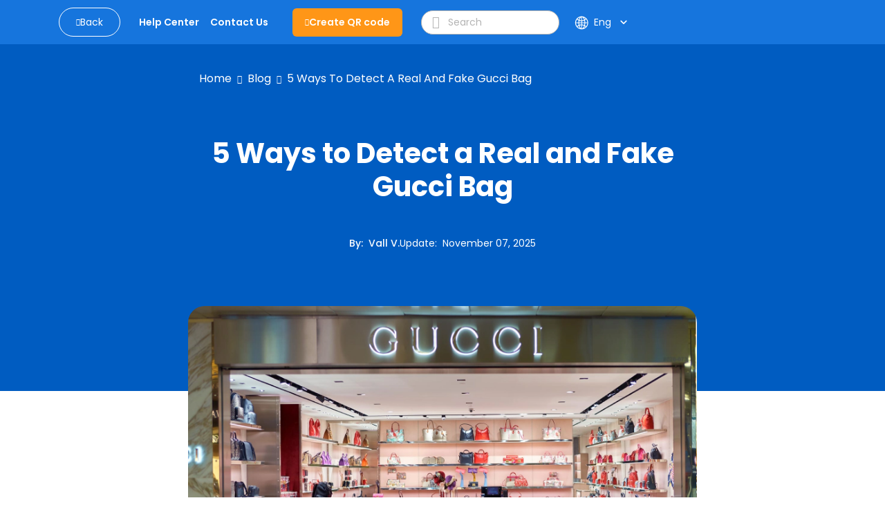

--- FILE ---
content_type: text/html; charset=utf-8
request_url: https://www.qrcode-tiger.com/gucci-qr-code
body_size: 49037
content:
<!DOCTYPE html><html lang="en"><head><meta name="viewport" content="width=device-width"/><meta charSet="utf-8"/><title>5 Ways to Detect a Real and Fake Gucci Bag</title><script type="application/ld+json">{"@context":"https://schema.org","@type":"Article","publisher":{"@type":"Organization","name":"5 Ways to Detect a Real and Fake Gucci Bag","logo":"https://media.qrtiger.com/images/QRtiger/logo.png"},"author":{"@type":"Person","name":"Vall V.","description":"Vall is an SEO content specialist at QR TIGER, taking on roles as the company's Content Head and Editorial Manager.\r\n\r\nWith a background in journalism, she offers extensive experience in digital marketing, working across social media, content creation, and SEO.\r\n\r\nVall is known for crafting engaging narratives that connect with diverse audiences. Apart from the digital world, she enjoys strategic games like chess, leisurely walks for inspiration, and a deep love for reading.","image":"https://media.qrtiger.com/blog/2024/01/valjpg_800.jpeg"},"url":"https://www.qrcode-tiger.com/gucci-qr-code","headline":"5 Ways to Detect a Real and Fake Gucci Bag","description":"Gucci adapted QR codes for product authentication. Here are the things you can do to detect real and fake product.","image":"https://media.qrtiger.com/blog/2025/01/gucci-headerjpg_800.jpeg","datePublished":"2022-02-16T08:55:00.000Z","dateModified":"2025-11-07T01:53:11.570Z"}</script><link rel="alternate" hreflang="af" href="https://www.qrcode-tiger.com/af/gucci-qr-code"/><link rel="alternate" hreflang="ar" href="https://www.qrcode-tiger.com/ar/gucci-qr-code"/><link rel="alternate" hreflang="bn" href="https://www.qrcode-tiger.com/bn/gucci-qr-code"/><link rel="alternate" hreflang="da" href="https://www.qrcode-tiger.com/da/gucci-qr-code"/><link rel="alternate" hreflang="de" href="https://www.qrcode-tiger.com/de/gucci-qr-code"/><link rel="alternate" hreflang="en" href="https://www.qrcode-tiger.com/gucci-qr-code"/><link rel="alternate" hreflang="x-default" href="https://www.qrcode-tiger.com/gucci-qr-code"/><link rel="alternate" hreflang="es" href="https://www.qrcode-tiger.com/es/gucci-qr-code"/><link rel="alternate" hreflang="el" href="https://www.qrcode-tiger.com/el/gucci-qr-code"/><link rel="alternate" hreflang="fi" href="https://www.qrcode-tiger.com/fi/gucci-qr-code"/><link rel="alternate" hreflang="fr" href="https://www.qrcode-tiger.com/fr/gucci-qr-code"/><link rel="alternate" hreflang="hi" href="https://www.qrcode-tiger.com/hi/gucci-qr-code"/><link rel="alternate" hreflang="id" href="https://www.qrcode-tiger.com/id/gucci-qr-code"/><link rel="alternate" hreflang="it" href="https://www.qrcode-tiger.com/it/gucci-qr-code"/><link rel="alternate" hreflang="ja" href="https://www.qrcode-tiger.com/ja/gucci-qr-code"/><link rel="alternate" hreflang="jv" href="https://www.qrcode-tiger.com/jv/gucci-qr-code"/><link rel="alternate" hreflang="hu" href="https://www.qrcode-tiger.com/hu/gucci-qr-code"/><link rel="alternate" hreflang="ko" href="https://www.qrcode-tiger.com/ko/gucci-qr-code"/><link rel="alternate" hreflang="ms" href="https://www.qrcode-tiger.com/ms/gucci-qr-code"/><link rel="alternate" hreflang="nl" href="https://www.qrcode-tiger.com/nl/gucci-qr-code"/><link rel="alternate" hreflang="nb" href="https://www.qrcode-tiger.com/nb/gucci-qr-code"/><link rel="alternate" hreflang="pa" href="https://www.qrcode-tiger.com/pa/gucci-qr-code"/><link rel="alternate" hreflang="pl" href="https://www.qrcode-tiger.com/pl/gucci-qr-code"/><link rel="alternate" hreflang="pt" href="https://www.qrcode-tiger.com/pt/gucci-qr-code"/><link rel="alternate" hreflang="ro" href="https://www.qrcode-tiger.com/ro/gucci-qr-code"/><link rel="alternate" hreflang="ru" href="https://www.qrcode-tiger.com/ru/gucci-qr-code"/><link rel="alternate" hreflang="sv" href="https://www.qrcode-tiger.com/sv/gucci-qr-code"/><link rel="alternate" hreflang="ta" href="https://www.qrcode-tiger.com/ta/gucci-qr-code"/><link rel="alternate" hreflang="th" href="https://www.qrcode-tiger.com/th/gucci-qr-code"/><link rel="alternate" hreflang="tr" href="https://www.qrcode-tiger.com/tr/gucci-qr-code"/><link rel="alternate" hreflang="ur" href="https://www.qrcode-tiger.com/ur/gucci-qr-code"/><link rel="alternate" hreflang="vi" href="https://www.qrcode-tiger.com/vi/gucci-qr-code"/><link rel="alternate" hreflang="zh-cn" href="https://www.qrcode-tiger.com/zh-cn/gucci-qr-code"/><link rel="alternate" hreflang="zh-tw" href="https://www.qrcode-tiger.com/zh-tw/gucci-qr-code"/><link rel="canonical" href="https://www.qrcode-tiger.com/gucci-qr-code"/><meta name="keywords" content="QR code generator with logo, QR code generator, create QR codes, QR code maker, QR generator, QR code creator, QR code, QR code with logo, free QR codes, QR code generator free, custom QR code, QR code API, best QR code generator, free QR code generator, dynamic QR code, vCard QR code, digital business card QR code, google form QR code, static QR code"/><meta name="title" content="5 Ways to Detect a Real and Fake Gucci Bag"/><meta name="description" content="Gucci adapted QR codes for product authentication. Here are the things you can do to detect real and fake product."/><meta property="og:title" content="5 Ways to Detect a Real and Fake Gucci Bag"/><meta property="og:description" content="Gucci adapted QR codes for product authentication. Here are the things you can do to detect real and fake product."/><meta property="twitter:title" content="5 Ways to Detect a Real and Fake Gucci Bag"/><meta property="twitter:description" content="Gucci adapted QR codes for product authentication. Here are the things you can do to detect real and fake product."/><meta name="next-head-count" content="46"/><link rel="manifest" href="/static/favicon/manifest.json"/><link rel="shortcut icon" href="/static/favicon/favicon.ico"/><meta name="mobile-web-app-capable" content="yes"/><meta http-equiv="X-UA-Compatible" content="IE=edge"/><meta name="apple-itunes-app" content="app-id=id1509675463"/><meta name="google-play-app" content="app-id=com.qrtiger"/><link rel="apple-touch-icon" href="/static/favicon/icon.png"/><link rel="android-touch-icon" href="/static/favicon/icon.png"/><link rel="preconnect" href="https://qrtiger.com"/><link rel="preconnect" href="https://qrtiger-fe.nyc3.cdn.digitaloceanspaces.com" crossorigin=""/><link rel="dns-prefetch" href="https://media.qrtiger.com"/><meta name="robots" content="index, follow"/><meta name="subject" content="Qrtiger"/><meta name="copyright" content="Qrtiger"/><meta name="language" content="EN"/><meta name="author" content="Benjamin Claeys, info@qrtiger.com"/><meta name="url" content="https://qrcode-tiger.com"/><meta http-equiv="Cache-Control" content="no-store, no-cache, must-revalidate, max-age=0"/><meta http-equiv="expires" content="0"/><meta http-equiv="pragma" content="no-cache"/><meta name="facebook-domain-verification" content="tctmbaunwrxf1ru5bbwf8c85wcmpbl"/><link rel="preconnect" href="https://fonts.gstatic.com" crossorigin /><link data-next-font="" rel="preconnect" href="/" crossorigin="anonymous"/><link rel="preload" href="/_next/static/css/40c4b42083521db7.css" as="style" crossorigin="anonymous"/><link rel="stylesheet" href="/_next/static/css/40c4b42083521db7.css" crossorigin="anonymous" data-n-g=""/><noscript data-n-css=""></noscript><script defer="" crossorigin="anonymous" nomodule="" src="/_next/static/chunks/polyfills-42372ed130431b0a.js" type="a3b466a7e89c024a5e02c60d-text/javascript"></script><script defer="" src="/_next/static/chunks/5439-55d2d23cae532fbf.js" crossorigin="anonymous" type="a3b466a7e89c024a5e02c60d-text/javascript"></script><script defer="" src="/_next/static/chunks/419-d0229fb700aba83e.js" crossorigin="anonymous" type="a3b466a7e89c024a5e02c60d-text/javascript"></script><script defer="" src="/_next/static/chunks/9785.a6ac1a96a6abc281.js" crossorigin="anonymous" type="a3b466a7e89c024a5e02c60d-text/javascript"></script><script defer="" src="/_next/static/chunks/4639.a9e4568fe8b888c9.js" crossorigin="anonymous" type="a3b466a7e89c024a5e02c60d-text/javascript"></script><script defer="" src="/_next/static/chunks/8843-c74cd4060bb64fd3.js" crossorigin="anonymous" type="a3b466a7e89c024a5e02c60d-text/javascript"></script><script defer="" src="/_next/static/chunks/1152-1695c7dcdd01c9a7.js" crossorigin="anonymous" type="a3b466a7e89c024a5e02c60d-text/javascript"></script><script defer="" src="/_next/static/chunks/5546-ddc1cdf9c218a98f.js" crossorigin="anonymous" type="a3b466a7e89c024a5e02c60d-text/javascript"></script><script defer="" src="/_next/static/chunks/8652-f473d6e6c2e1b31b.js" crossorigin="anonymous" type="a3b466a7e89c024a5e02c60d-text/javascript"></script><script defer="" src="/_next/static/chunks/9909.5a1541fa4c09af02.js" crossorigin="anonymous" type="a3b466a7e89c024a5e02c60d-text/javascript"></script><script src="/_next/static/chunks/webpack-0023c3917559304f.js" defer="" crossorigin="anonymous" type="a3b466a7e89c024a5e02c60d-text/javascript"></script><script src="/_next/static/chunks/framework-6603b6fce1ea64cf.js" defer="" crossorigin="anonymous" type="a3b466a7e89c024a5e02c60d-text/javascript"></script><script src="/_next/static/chunks/main-26e0ccb059e7e15e.js" defer="" crossorigin="anonymous" type="a3b466a7e89c024a5e02c60d-text/javascript"></script><script src="/_next/static/chunks/pages/_app-4eb8735a8c60703d.js" defer="" crossorigin="anonymous" type="a3b466a7e89c024a5e02c60d-text/javascript"></script><script src="/_next/static/chunks/3586-0fc8e1bb9a76c0ad.js" defer="" crossorigin="anonymous" type="a3b466a7e89c024a5e02c60d-text/javascript"></script><script src="/_next/static/chunks/3232-ee47253c7038b995.js" defer="" crossorigin="anonymous" type="a3b466a7e89c024a5e02c60d-text/javascript"></script><script src="/_next/static/chunks/pages/%5Bslug%5D-e12c55f4ee12e7a7.js" defer="" crossorigin="anonymous" type="a3b466a7e89c024a5e02c60d-text/javascript"></script><script src="/_next/static/g1raUxb9KsXELu_HTiRFx/_buildManifest.js" defer="" crossorigin="anonymous" type="a3b466a7e89c024a5e02c60d-text/javascript"></script><script src="/_next/static/g1raUxb9KsXELu_HTiRFx/_ssgManifest.js" defer="" crossorigin="anonymous" type="a3b466a7e89c024a5e02c60d-text/javascript"></script><style data-href="https://fonts.googleapis.com/icon?family=Material+Icons">@font-face{font-family:'Material Icons';font-style:normal;font-weight:400;src:url(https://fonts.gstatic.com/l/font?kit=flUhRq6tzZclQEJ-Vdg-IuiaDsNa&skey=4fbfe4498ec2960a&v=v145) format('woff')}.material-icons{font-family:'Material Icons';font-weight:normal;font-style:normal;font-size:24px;line-height:1;letter-spacing:normal;text-transform:none;display:inline-block;white-space:nowrap;word-wrap:normal;direction:ltr;font-feature-settings:'liga'}@font-face{font-family:'Material Icons';font-style:normal;font-weight:400;src:url(https://fonts.gstatic.com/s/materialicons/v145/flUhRq6tzZclQEJ-Vdg-IuiaDsNcIhQ8tQ.woff2) format('woff2')}.material-icons{font-family:'Material Icons';font-weight:normal;font-style:normal;font-size:24px;line-height:1;letter-spacing:normal;text-transform:none;display:inline-block;white-space:nowrap;word-wrap:normal;direction:ltr;-webkit-font-feature-settings:'liga';-webkit-font-smoothing:antialiased}</style><style data-href="https://fonts.googleapis.com/icon?family=Material+Icons+Round">@font-face{font-family:'Material Icons Round';font-style:normal;font-weight:400;src:url(https://fonts.gstatic.com/l/font?kit=LDItaoyNOAY6Uewc665JcIzCKsKc_M9flwmJ&skey=9837b99767e95de4&v=v109) format('woff')}.material-icons-round{font-family:'Material Icons Round';font-weight:normal;font-style:normal;font-size:24px;line-height:1;letter-spacing:normal;text-transform:none;display:inline-block;white-space:nowrap;word-wrap:normal;direction:ltr;font-feature-settings:'liga'}@font-face{font-family:'Material Icons Round';font-style:normal;font-weight:400;src:url(https://fonts.gstatic.com/s/materialiconsround/v109/LDItaoyNOAY6Uewc665JcIzCKsKc_M9flwmPq_HTTw.woff2) format('woff2')}.material-icons-round{font-family:'Material Icons Round';font-weight:normal;font-style:normal;font-size:24px;line-height:1;letter-spacing:normal;text-transform:none;display:inline-block;white-space:nowrap;word-wrap:normal;direction:ltr;-webkit-font-feature-settings:'liga';-webkit-font-smoothing:antialiased}</style></head><script async="" type="a3b466a7e89c024a5e02c60d-text/javascript">(function(w,d,s,l,i){w[l]=w[l]||[];w[l].push({'gtm.start':
              new Date().getTime(),event:'gtm.js'});var f=d.getElementsByTagName(s)[0],
              j=d.createElement(s),dl=l!='dataLayer'?'&l='+l:'';j.async=true;j.src=
              'https://www.googletagmanager.com/gtm.js?id='+i+dl;f.parentNode.insertBefore(j,f);
              })(window,document,'script','dataLayer','GTM-M753FHX');</script><script async="" type="a3b466a7e89c024a5e02c60d-text/javascript">(function(w,d){
                  var s=d.createElement('script');
                  s.async=true;
                  s.src='https://analytics.ahrefs.com/analytics.js';
                  s.setAttribute('data-key','kV0BskPB0ph96ZxJ/l9ygg');
                  d.getElementsByTagName('head')[0].appendChild(s);
                  })(window,document);</script><script type="text/plain" data-cookiecategory="advertising" data-inline="true">
              !function(f,b,e,v,n,t,s)
              {if(f.fbq)return;n=f.fbq=function(){n.callMethod?
              n.callMethod.apply(n,arguments):n.queue.push(arguments)};
              if(!f._fbq)f._fbq=n;n.push=n;n.loaded=!0;n.version='2.0';
              n.queue=[];t=b.createElement(e);t.async=!0;
              t.src=v;s=b.getElementsByTagName(e)[0];
              s.parentNode.insertBefore(t,s)}(window, document,'script',
              'https://connect.facebook.net/en_US/fbevents.js');
              fbq('init', '2202723023302383');
              fbq('track', 'PageView');</script><script type="text/plain" data-cookiecategory="advertising" data-inline="true">
                _linkedin_partner_id = "3851556";
                window._linkedin_data_partner_ids = window._linkedin_data_partner_ids || [];
                window._linkedin_data_partner_ids.push(_linkedin_partner_id);
                (function(){var s = document.getElementsByTagName("script")[0];
                var b = document.createElement("script");
                b.type = "text/javascript";b.async = true;
                b.src = "https://snap.licdn.com/li.lms-analytics/insight.min.js";
                s.parentNode.insertBefore(b, s);})();
              </script><body><div id="__next"><div class="Toastify"></div><div class="main-blog-container"><div class="main-container blog-container single-blog"><div class="relative"><div class="main-blog-container-body"><div class="header blog-header sticky"><div class="container"><div class="navigation-bar"><div class="container-fluid px-0"><div class="cover-header"><div class="menu-mobile"><i class="qr-open-menu pointer"></i></div><div class="logo-flex"><a class="back-to-blog mr-xl-3 d-none d-lg-flex false" href="/blog/1"><i class="qr-angle-left"></i><p class="mb-0">Back</p></a><a class="main-logo d-lg-none" href="/"><img src="https://qrtiger-fe.nyc3.cdn.digitaloceanspaces.com/static/img/MainHeader/qrtiger_logo.svg" alt="qr code generator" width="137px" height="42px"/></a></div><div class="main-menu-mobile false"></div><div class="menu-flex mr-xl-4"><ul class="menu d-none d-lg-flex"><li class="d-lg-none close"><a class="pointer"><i class="qr-close"></i></a></li><li><a class="pointer" href="/help/1"><span class="underline">Help Center</span></a></li><li><a class="pointer" href="/contact"><span class="underline">Contact Us</span></a></li></ul></div><div class="logo-flex mr-xl-4 d-none d-lg-flex"><a class="btn-create" id="blog-generate-qr" href="/"><i class="qr-plus"></i>Create QR code</a></div><div class="input-icon d-none d-lg-flex false"><i class="qr-search pointer"></i><input type="text" placeholder="Search" value=""/></div><div class="login-menu"><div class="d-flex align-items-center"><div class="language"><div class="button language-toggle"><span class="lang"><svg width="17" height="16" viewBox="0 0 17 16" fill="none" xmlns="http://www.w3.org/2000/svg"><path fill-rule="evenodd" clip-rule="evenodd" d="M6.61594 14.6765C6.03923 13.9515 5.56194 12.9639 5.23127 11.8034C4.66649 12.0836 4.14202 12.4329 3.66884 12.8404C4.47186 13.6791 5.48148 14.3184 6.61594 14.6765ZM5.94013 10.4378C6.66428 10.2034 7.43097 10.0635 8.22559 10.0328V8.5H5.73453C5.75813 9.18 5.82938 9.82977 5.94013 10.4378ZM5.73453 7.5C5.75813 6.82 5.82938 6.17023 5.94013 5.5622C6.66428 5.79661 7.43097 5.9365 8.22559 5.96725V7.5H5.73453ZM9.22559 8.5V10.052C10.1617 10.1245 11.0554 10.3488 11.882 10.7001C12.0217 10.0179 12.1113 9.27878 12.1383 8.5H9.22559ZM12.1383 7.5H9.22559V5.94801C10.1617 5.87546 11.0554 5.65121 11.882 5.2999C12.0217 5.98209 12.1113 6.72122 12.1383 7.5ZM13.1388 8.5C13.1083 9.44017 12.9924 10.3364 12.8055 11.161C13.3398 11.4696 13.8373 11.8346 14.2898 12.2478C15.0957 11.1938 15.6089 9.90407 15.708 8.5H13.1388ZM15.708 7.5H13.1388C13.1083 6.55983 12.9924 5.6636 12.8055 4.839C13.3398 4.5304 13.8373 4.16539 14.2898 3.75215C15.0957 4.80619 15.6089 6.09593 15.708 7.5ZM4.73398 7.5H1.74317C1.83678 6.17364 2.29991 4.9493 3.03024 3.9293C3.61978 4.43471 4.27949 4.86085 4.99274 5.19108C4.84954 5.91655 4.7602 6.69205 4.73398 7.5ZM1.74317 8.5H4.73398C4.7602 9.30795 4.84954 10.0835 4.99274 10.8089C4.27949 11.1392 3.61978 11.5653 3.03024 12.0707C2.29991 11.0507 1.83678 9.82636 1.74317 8.5ZM0.740957 8.5C0.999055 12.6854 4.47523 16 8.72559 16C8.77172 16 8.81777 15.9996 8.86371 15.9988C8.8879 15.9996 8.91213 16 8.93641 16C9.01502 16 9.09312 15.9959 9.17066 15.9878C13.3819 15.7569 16.7256 12.2689 16.7256 8C16.7256 3.74965 13.411 0.273469 9.22559 0.015371V0H8.93641H8.72559H8.22559V0.015371C4.20558 0.263272 0.988858 3.47999 0.740957 7.5H0.725661L0.725661 7.96496C0.725611 7.97663 0.725586 7.98831 0.725586 8C0.725586 8.01169 0.725611 8.02337 0.725661 8.03504L0.725661 8.5H0.740957ZM6.16184 11.4177C6.8142 11.1978 7.50672 11.0651 8.22559 11.0336V14.7962C7.77533 14.5437 7.29065 14.0397 6.84404 13.1911C6.57603 12.6819 6.34399 12.0842 6.16184 11.4177ZM9.22559 11.0554V14.9649C9.78154 14.8325 10.4384 14.3128 11.0288 13.1911C11.2607 12.7505 11.4656 12.2437 11.6347 11.6834C10.8885 11.3476 10.0775 11.1303 9.22559 11.0554ZM11.6347 4.31664C10.8885 4.65244 10.0775 4.86971 9.22559 4.94459V1.03508C9.78154 1.16746 10.4384 1.6872 11.0288 2.80889C11.2607 3.2495 11.4656 3.75632 11.6347 4.31664ZM6.84404 2.80889C7.29065 1.96032 7.77533 1.45626 8.22559 1.20378V4.96639C7.50672 4.93488 6.8142 4.80222 6.16184 4.58225C6.34399 3.91578 6.57603 3.31811 6.84404 2.80889ZM5.23127 4.19656C5.56194 3.03612 6.03923 2.04855 6.61594 1.3235C5.48148 1.68163 4.47186 2.32091 3.66884 3.15961C4.14201 3.56706 4.66649 3.91637 5.23127 4.19656ZM12.5325 3.83651C12.2437 2.93783 11.8641 2.15587 11.4181 1.53656C12.2474 1.88242 12.9959 2.38323 13.6274 3.00282C13.2894 3.3128 12.923 3.59215 12.5325 3.83651ZM12.5325 12.1635C12.923 12.4079 13.2894 12.6872 13.6274 12.9972C12.9959 13.6168 12.2474 14.1176 11.4181 14.4634C11.8641 13.8441 12.2437 13.0622 12.5325 12.1635Z" fill="white"></path></svg></span><div class="btn-show-language d-md-flex align-items-center"><span class="text-nowrap">Eng</span><span class="material-icons-round">keyboard_arrow_down</span></div></div><div class="language-modal d-flex justify-content-center align-items-center hidden"><div class="backdrop"></div><div style="width:850px;max-height:90%" class="p-4 modal-container d-flex flex-column"><div><div class="modal-title font-weight-bold">Select your language</div><div class="languages d-flex flex-wrap mt-4"><a class="item d-flex justify-content-between" href="/af/gucci-qr-code"><p>Afrikaans</p></a><a class="item d-flex justify-content-between" href="/ar/gucci-qr-code"><p>عربي</p></a><a class="item d-flex justify-content-between" href="/bn/gucci-qr-code"><p>Bangla/Bengali</p></a><a class="item d-flex justify-content-between" href="/da/gucci-qr-code"><p>Dansk</p></a><a class="item d-flex justify-content-between" href="/de/gucci-qr-code"><p>Deutsch</p></a><a class="item d-flex justify-content-between selected" href="/gucci-qr-code"><p>Eng</p><span class="material-icons">check</span></a><a class="item d-flex justify-content-between" href="/es/gucci-qr-code"><p>Español</p></a><a class="item d-flex justify-content-between" href="/el/gucci-qr-code"><p>Greek</p></a><a class="item d-flex justify-content-between" href="/fi/gucci-qr-code"><p>Finnish</p></a><a class="item d-flex justify-content-between" href="/fr/gucci-qr-code"><p>Français</p></a><a class="item d-flex justify-content-between" href="/hi/gucci-qr-code"><p>हिन्दी</p></a><a class="item d-flex justify-content-between" href="/id/gucci-qr-code"><p>Indonesian</p></a><a class="item d-flex justify-content-between" href="/it/gucci-qr-code"><p>Italiano</p></a><a class="item d-flex justify-content-between" href="/ja/gucci-qr-code"><p>日本</p></a><a class="item d-flex justify-content-between" href="/jv/gucci-qr-code"><p>Javanese</p></a><a class="item d-flex justify-content-between" href="/hu/gucci-qr-code"><p>Hungarian</p></a><a class="item d-flex justify-content-between" href="/ko/gucci-qr-code"><p>한국어</p></a><a class="item d-flex justify-content-between" href="/ms/gucci-qr-code"><p>Melayu</p></a><a class="item d-flex justify-content-between" href="/nl/gucci-qr-code"><p>Dutch</p></a><a class="item d-flex justify-content-between" href="/nb/gucci-qr-code"><p>Norsk</p></a><a class="item d-flex justify-content-between" href="/pa/gucci-qr-code"><p>Punjabi</p></a><a class="item d-flex justify-content-between" href="/pl/gucci-qr-code"><p>Polish</p></a><a class="item d-flex justify-content-between" href="/pt/gucci-qr-code"><p>Português</p></a><a class="item d-flex justify-content-between" href="/ro/gucci-qr-code"><p>Romanian</p></a><a class="item d-flex justify-content-between" href="/ru/gucci-qr-code"><p>Pусский</p></a><a class="item d-flex justify-content-between" href="/sv/gucci-qr-code"><p>Svenska</p></a><a class="item d-flex justify-content-between" href="/ta/gucci-qr-code"><p>Tamil</p></a><a class="item d-flex justify-content-between" href="/th/gucci-qr-code"><p>ไทย</p></a><a class="item d-flex justify-content-between" href="/tr/gucci-qr-code"><p>Türk</p></a><a class="item d-flex justify-content-between" href="/ur/gucci-qr-code"><p>Urdu</p></a><a class="item d-flex justify-content-between" href="/vi/gucci-qr-code"><p>Tiếng Việt</p></a><a class="item d-flex justify-content-between" href="/zh-cn/gucci-qr-code"><p>简体中文</p></a><a class="item d-flex justify-content-between" href="/zh-tw/gucci-qr-code"><p>繁體中文</p></a></div></div><div class="button-close pointer"><span class="material-icons">close</span></div></div></div></div></div></div></div></div></div></div></div><div class="children"><div class="site-main" id="site-main"><div class="background"></div><div class="inner"><article class="post-full post-status-published"><div class="w-100 d-flex pt-2"><div class="breadcrumbs"><nav><ul><li><a class="breadcrumb-item" href="/">Home</a></li><li class="separator"><i class="qr-angle-right"></i></li><li><a class="breadcrumb-item" href="/blog/1">Blog</a></li><li class="separator"><i class="qr-angle-right"></i></li><li><a class="breadcrumb-item" href="/gucci-qr-code">5 Ways to Detect a Real and Fake Gucci Bag</a></li></ul></nav></div></div><header class="post-full-header"><h1 class="post-full-title">5 Ways to Detect a Real and Fake Gucci Bag</h1><section class="post-full-meta mt-5"><div class="post-author-detail"><span class="post-full-meta-author">By<!-- -->:  <a target="_blank" class="text-white" href="/blog/author/vall">Vall V.</a></span><span class="post-full-meta-date">Update<!-- -->:  <span>November 07, 2025</span></span></div></section></header><figure class="post-full-image text-center"><picture class="home-cover"><source srcSet="https://media.qrtiger.com/blog/2025/01/gucci-headerjpg_800.webp" type="image/webp"/><source srcSet="https://media.qrtiger.com/blog/2025/01/gucci-headerjpg_800.jpeg" type="image/jpeg"/><img alt="5 Ways to Detect a Real and Fake Gucci Bag" src="https://media.qrtiger.com/blog/2025/01/gucci-headerjpg_800.jpeg" id="blog-image" width="800" height="400" loading="eager" fetchpriority="high"/></picture></figure><section class="post-full-content"><div class=""><div class="elementor-widget-container">
<p><span style="letter-spacing: 0px;">To combat the alarming surge of fake luxury items in the luxury industry, Gucci, one of the most iconic, well-known brands, quickly adopted a Gucci QR code check system as an authenticity tool to fight the existing problem of pirated designer bags.&nbsp;</span></p><p>With their timeless styles and design cues, it’s no surprise that Gucci sits at the top of the luxury brand industry alongside Prada, Dior, and Hermes and is likely targeted by the black market for cloning their items.&nbsp;</p><p>According to the Global Brand Counterfeiting Report, Chanel, Louis Vuitton, Prada, Fendi, Gucci, and Dior are the most counterfeited luxury brands worldwide.&nbsp;</p><p>Due to the increase of fake items in the black market that has been rampant globally, these counterfeit items destroy the reputation and the name of the luxury brand, leading to revenue losses for the original manufacturer.</p><p>Statista reported that the annual sales losses from counterfeiting in the clothing sector amounted to 26.3 billion euros worldwide.</p></div><p><b>Table of Contents</b></p><ol class="font-style: normal; font-variant-ligatures: normal; font-variant-caps: normal; font-weight: 400; font-family: Georgia, serif; font-size: 17px;"><ol><li><a href="#toc_how_to_detect_if_your_gucci_bag_is_fake_or_not_">How to detect if your Gucci bag is fake or not?&nbsp;</a></li><li><a href="#toc_fashion_brands_diesel_jeans_and_ralph_lauren_use_qr_codes_to_fight_counterfeit_items">Fashion Brands Diesel Jeans and Ralph Lauren use QR codes to fight counterfeit items</a></li><li><a href="#toc_the_solution_qr_code_for_product_authentication_and_how_it_works_for_luxury_brands">The solution: QR code for product authentication and how it works for luxury brands</a></li><li><a href="#toc_conclusion_">Conclusion&nbsp;&nbsp;</a></li></ol></ol><div class="elementor-widget-container"><h2 id="toc_how_to_detect_if_your_gucci_bag_is_fake_or_not_">How to detect if your Gucci bag is fake or not?&nbsp;</h2><p>There are many ways the Gucci brand has implemented authenticity factors to their designer bags to help buyers detect if they have a fake or real Gucci bag.</p><p>You can do a Gucci serial number lookup to verify it using Gucci’s official database. Another way is to inspect the craftsmanship, including stitching and material quality.<span style="letter-spacing: 0px;">&nbsp;</span></p><p>In most modern bags, you can also scan <a href="https://www.qrcode-tiger.com/trackable-qr-codes">trackable QR codes</a> located next to the leather serial number tag to confirm the bag’s origin through Gucci’s authentication system.&nbsp;This Gucci authentication process ensures only genuine products pass verification.</p><h3 id="toc_1_use_the_overall_look_method_where_you_analyze_the_gucci_bag_model_and_dig_into_the_whole_detail_of_the_bag"><b>1. Use the overall look method, where you analyze the Gucci bag model and dig into the whole detail of the bag.</b></h3></div><picture><source srcset="https://media.qrtiger.com/blog/2025/01/gucci-leather-bag-fake-vs-realjpg_800.webp" type="image/webp"><source srcset="https://media.qrtiger.com/blog/2025/01/gucci-leather-bag-fake-vs-realjpg_800.jpeg" type="image/jpeg"><img src="https://media.qrtiger.com/blog/2025/01/gucci-leather-bag-fake-vs-realjpg_800.jpeg" width="800" height="100%" loading="lazy" style="width: 100%;" alt="Gucci authenticity " title="Analyze gucci bag through look method "></picture><div class="elementor-widget-container"><h3 id="toc_2_authenticate_it_with_real_experts"><b>2. Authenticate it with real experts</b></h3><h3 id="[base64]"><b>3. Look into the lettering on the Gucci word on the bag (the authenticated one has an engraved effect while the fake model looks bare. To make this efficient, staff can verify each item using a Gucci authentication code check online for free.</b></h3></div><picture><source srcset="https://media.qrtiger.com/blog/2025/01/gucci-real-vs-fakejpg_800.webp" type="image/webp"><source srcset="https://media.qrtiger.com/blog/2025/01/gucci-real-vs-fakejpg_800.jpeg" type="image/jpeg"><img src="https://media.qrtiger.com/blog/2025/01/gucci-real-vs-fakejpg_800.jpeg" width="800" height="100%" loading="lazy" style="width: 100%;" alt="Gucci code checker " title="Check gucci bag lettering "></picture><div class="elementor-widget-container"><h3 id="toc_4_look_at_the_style_numbers_the_style_number_is_a_code_unique_to_a_group_of_products_that_shares_the_same_characteristics_"><b>4. Look at the style numbers. The style number is a code unique to a group of products that shares the same characteristics.&nbsp;</b></h3><p><i>&nbsp;“The font used on Gucci’s “style number” and “supplier number” has serifs similar to the Times New Roman font. Many fakes get this wrong, using a wide, blunt font similar to Helvetica or Arial.”</i></p></div><picture><source srcset="https://media.qrtiger.com/blog/2025/01/gucci-leather-real-vs-fakejpg_800.webp" type="image/webp"><source srcset="https://media.qrtiger.com/blog/2025/01/gucci-leather-real-vs-fakejpg_800.jpeg" type="image/jpeg"><img src="https://media.qrtiger.com/blog/2025/01/gucci-leather-real-vs-fakejpg_800.jpeg" width="800" height="100%" loading="lazy" style="width: 100%;" alt="Real gucci bag " title="Identify authentic and fake gucci bag"></picture><div class="elementor-widget-container"><p><i><br></i></p><h3 id="toc_5_modern_gucci_bags_have_gucci_qr_codes_to_authenticate_the_designer_bags_to_verify_the_luxury_items_staff_can_perform_a_gucci_qr_code_check_using_a_scanner_online_for_free"><b>5. Modern Gucci bags have Gucci QR codes to authenticate the designer bags. To verify the luxury items, staff can use a Gucci code checker online free by scanning the code to confirm the bag’s authenticity.</b></h3><p>However, the Gucci QR codes are in a closed system, so scanners won’t be able to scan them.</p><p>To detect the fake Gucci bag from the real ones with QR codes, the products like a <a href="https://www.qrcode-tiger.com/qr-code-on-luggage-tags">luggage QR code</a> are visible and provide authenticity of the brand, whereas it is partly hidden in the fake ones.&nbsp;</p></div><picture><source srcset="https://media.qrtiger.com/blog/2025/01/gucci-qr-codejpg_800.webp" type="image/webp"><source srcset="https://media.qrtiger.com/blog/2025/01/gucci-qr-codejpg_800.jpeg" type="image/jpeg"><img src="https://media.qrtiger.com/blog/2025/01/gucci-qr-codejpg_800.jpeg" width="800" height="100%" loading="lazy" style="width: 100%;" alt="Gucci QR code " title="Modern gucci bag QR code "></picture><div class="elementor-widget-container"><p><br></p><h2 id="toc_fashion_brands_diesel_jeans_and_ralph_lauren_use_qr_codes_to_fight_counterfeit_items">Fashion Brands Diesel Jeans and Ralph Lauren use QR codes to fight counterfeit items</h2><p><a href="https://www.diesel.com/" target="_blank">Diesel Jeans</a>, a denim company that manufactures denim jeans exclusively from Italy, uses QR codes to authenticate its product. The QR code is printed on the waistband, where scanners can scan them to verify if the jeans are fake or not.</p><p>One of the most well-known fashion industries, Ralph Lauren, has launched QR code-based digital IDs for polo clothing.</p><p>The digital tags on the brand’s clothing help buyers authenticate if the product is original when they scan the QR code.</p><h2 id="toc_the_solution_qr_code_for_product_authentication_and_how_it_works_for_luxury_brands">The solution: QR code for product authentication and how it works for luxury brands</h2><p>In <a href="https://www.qrcode-tiger.com">QR TIGER</a> QR code generator, one tech company that provides QR code services has served many businesses and brands worldwide.&nbsp;</p><p>With QR TIGER, you can create QR codes for product authentication and combat trademark infringement to protect your brand from the bad spotlight.&nbsp;</p><p>You can create a URL with the number and login authentication QR codes in Bulk for a large volume of products.&nbsp;</p><p>The Bulk URL QR code generates thousands of unique QR codes for luxury and fashion brands’ products, containing an authentication login and token (in this case, the token is the unique number per QR code generated).</p><p>This process is a key aspect of <a href="https://www.qrcode-tiger.com/qr-code-product-authentication">QR code product authentication</a>, ensuring each item is uniquely identifiable and verifiable.</p><p>Once the unique QR code is scanned, this redirects to the website URL of the brand containing an authentication login and token seen on the URL of the website.</p><p>These codes are entered into the electronic database or an in-house system before distribution.&nbsp;</p><p>Thus, the luxury or fashion business needs to have a website where the databases of products are found.</p><p>This is what it looks like: <i>https://yourdomain.com/login/authenticate=serial/9861</i></p><p>You can also download the template for the Bulk QR code with login and authentication serial number.</p><p>When done, save it in a <a href="https://www.businessinsider.com/guides/tech/what-is-csv-file" target="_blank">CSV file</a> and upload it to the Bulk QR solution.</p><p>Moreover, the database system does not allow two identical serial numbers, so the product cannot have a duplicate.</p><p>The buyers can then verify the product details in the system.&nbsp;</p><p><a class="blog-bottom-create-a-qr-code" href="https://www.qrcode-tiger.com" target="_blank "><img src="https://qrtiger-banners.s3.amazonaws.com/business.gif" style="width: 100%;" alt="" width="" height="" title=""></a><br></p><h2 id="toc_conclusion_">Conclusion&nbsp;&nbsp;</h2><p>To help tackle trademark infringement in the luxury and fashion industry, QR codes as an authenticity tool have helped brands protect their integrity and maintain their trust and loyalty among their consumers.&nbsp;</p><p>In a new consumer landscape driven by an appreciation for high quality, integrating QR codes into your product labels is one of the market tools that will help your buyers identify the original items from the fake ones.&nbsp;</p><p>Protect your brand’s identity and reputation using QR codes on your brand labels and generate them in the QR TIGER QR code generator.&nbsp;</p><p>You can contact us now for more questions and information on our website!</p><p><a class="blog-company-banner" href="https://www.qrcode-tiger.com" target="_blank "><img src="https://qrtiger-banners.s3.amazonaws.com/blog-banner-company-logo.jpg" style="width: 100%;" alt="Brands using QR codes" width="" height="" title=""></a><br></p></div><div class="elementor-widget-container">
</div></div></section></article></div></div></div><div class="footer"><div class="container"><div class="social-section"><div class="subscribe"><section>Stay in the loop</section><span class="footer-text">Sign up for our newsletter and be the first to hear about  promos, updates, and tips</span><div class="input-group"><input class="form-control" name="email" placeholder="Your email address" value=""/><div class="input-group-append"><span class="input-group-text pointer"><i class="qr-icons qr-send"></i></span></div></div></div><div class="social-community"><span class="footer-text mb-2">Join the community</span><div class="social-icons"><a target="_blank" class="icon linkedin-icon" href="https://www.linkedin.com/company/qrtiger/"><i class="qr-icons qr-linkedin"></i></a><a target="_blank" class="icon" href="https://www.youtube.com/c/QRTiger"><i class="qr-icons qr-youtube"></i></a><a target="_blank" class="icon" href="https://www.instagram.com/qrtiger"><i class="qr-icons qr-instagram"></i></a><a target="_blank" class="icon" href="https://www.facebook.com/QRTIGERS/"><i class="qr-icons qr-facebook"></i></a><a target="_blank" class="icon" href="https://twitter.com/qrtigers"><i class="qr-icons qr-x-logo"></i></a></div></div><div class="social-community download-app"><h4 class="footer-text">Download the QR TIGER App</h4><span class="footer-text mb-2">Create and scan QR codes on the go</span><div class="download-buttons"><a href="https://apps.apple.com/us/app/qr-tiger-qr-code-generator/id1509675463"><img src="https://qrtiger-fe.nyc3.cdn.digitaloceanspaces.com/static/img/MainFooter/appStore.webp" alt="we chat official qr code"/></a><a href="https://play.google.com/store/apps/details?id=com.qrtiger&amp;pli=1"><img src="https://qrtiger-fe.nyc3.cdn.digitaloceanspaces.com/static/img/MainFooter/googlePlay.webp" alt="social media qr code"/></a></div></div></div><div class="resources-wrapper mt-5 mb-5"><div class="resources-header">Resources</div><div class="row"><div class="col-md-6 col-lg-3 mb-1 mt-1"><div class="resource-item"><a class="text-white text-center" href="/how-do-dynamic-qr-codes-work">How do Dynamic QR codes work</a></div></div><div class="col-md-6 col-lg-3 mb-1 mt-1"><div class="resource-item"><a class="text-white text-center" href="/how-does-a-multi-url-qr-code-works-and-can-benefit-your-business-smart-qr-code">Multi URL QR Code</a></div></div><div class="col-md-6 col-lg-3 mb-1 mt-1"><div class="resource-item"><a class="text-white text-center" href="/digital-business-card-qr-code">Digital Business Card QR Code</a></div></div><div class="col-md-6 col-lg-3 mb-1 mt-1"><div class="resource-item"><a class="text-white text-center" href="/bulk-qr-code-generator">Bulk QR Code Generator</a></div></div><div class="col-md-6 col-lg-3 mb-1 mt-1"><div class="resource-item"><a class="text-white text-center" href="/how-to-make-a-qr-code-of-an-image">How to make a QR Code for an Image</a></div></div><div class="col-md-6 col-lg-3 mb-1 mt-1"><div class="resource-item"><a class="text-white text-center" href="/how-to-create-a-video-qr-code-">How to create a QR code for a video</a></div></div><div class="col-md-6 col-lg-3 mb-1 mt-1"><div class="resource-item"><a class="text-white text-center" href="/how-to-make-a-qr-code-for-a-google-form">How to create a QR Code for Google Form</a></div></div><div class="col-md-6 col-lg-3 mb-1 mt-1"><div class="resource-item"><a class="text-white text-center" href="/qr-code-with-logo">How to Create a QR Code with Logo</a></div></div><div class="col-md-6 col-lg-3 mb-1 mt-1"><div class="resource-item"><a class="text-white text-center" href="/track-qr-code-with-google-analytics">How to track QR code with Google Analytics</a></div></div><div class="col-md-6 col-lg-3 mb-1 mt-1"><div class="resource-item"><a class="text-white text-center" href="/how-to-make-your-qr-code-in-restaurant">How to make QR code for Restaurant Menu</a></div></div><div class="col-md-6 col-lg-3 mb-1 mt-1"><div class="resource-item"><a class="text-white text-center" href="/file-qr-code-converter">File QR Code Convertor</a></div></div></div></div><div class="main-menu"><div class="section text-lg-left text-left"><div><label class="text-white">Guides</label><ul><li class="faq"><a class="text-white" target="_blank" href="https://www.qrcode-tiger.com/faq">FAQ</a></li><li class="contactUs"><a class="text-white" target="_blank" href="https://www.qrcode-tiger.com/contact">Contact Us</a></li><li class="helpCenter"><a class="text-white" target="_self" href="https://www.qrcode-tiger.com/help/1">Help Center</a></li></ul></div></div><div class="section text-lg-left text-right text-lg-left"><div><label class="text-white">Support</label><ul><li class="mailTo"><a class="text-white" target="_self" href="/cdn-cgi/l/email-protection#bfd6cbffcecdcbd6d8dacd91dcd0d2"><span class="__cf_email__" data-cfemail="f29b86b28380869b959780dc919d9f">[email&#160;protected]</span></a></li></ul></div></div><div class="section text-lg-left text-left"><div><label class="text-white">Company</label><ul><li class="aboutUs"><a class="text-white" target="_blank" href="https://www.qrcode-tiger.com/about">About Us</a></li><li class="status"><a class="text-white" target="_blank" href="https://qrtiger.statuspage.io/">Status</a></li><li class="enterpriseSolutions"><a class="text-white" target="_blank" href="https://enterprise.qrcode-tiger.com/">Enterprise Solutions</a></li><li class="pricing"><a class="text-white" target="_self" href="https://www.qrcode-tiger.com/payment">Pricing</a></li></ul></div></div><div class="section text-lg-left text-right text-lg-left"><div><label class="text-white">Terms</label><ul><li class="termsAgreements"><a class="text-white" target="_blank" href="https://www.qrcode-tiger.com/terms-and-conditions">Terms and Conditions</a></li><li class="termsOfAcceptableUse"><a class="text-white" target="_blank" href="https://www.qrcode-tiger.com/term-acceptable-use">Terms of Acceptable Use</a></li><li class="privacyPolicy"><a class="text-white" target="_blank" href="https://www.qrcode-tiger.com/privacy-policy">Privacy Policy</a></li><li class="cookiesPolicy"><a class="text-white" target="_blank" href="https://www.qrcode-tiger.com/cookies-policy">Cookies Policy</a></li></ul></div></div></div><div class="vtline"></div><div class="d-flex justify-content-center m-3"><a class="main-logo" href="/"><img src="https://qrtiger-fe.nyc3.cdn.digitaloceanspaces.com/static/img/MainHeader/qrtiger_logo.svg" alt="qr code generator" width="200px"/></a></div><div class="text-center copy-right">This QR Code generator is a registered trademark of QR TIGER INCORPORATED LIMITED. <br/>&#x27;QR Code&#x27; is a trademark of DENSO WAVE INCORPORATED. © 2025 www.qrcode-tiger.com</div></div></div></div></div></div></div></div><script data-cfasync="false" src="/cdn-cgi/scripts/5c5dd728/cloudflare-static/email-decode.min.js"></script><script id="__NEXT_DATA__" type="application/json" crossorigin="anonymous">{"props":{"__N_SSP":true,"pageProps":{"isBot":false,"isMobile":false,"locale":"en","messages":{"app.components.MainHeader.qrCodeApi":"QR code API","app.components.MainHeader.pricing":"Pricing","app.components.MainHeader.blog":"BLOG","app.components.MainHeader.faq":"FAQ","app.components.MainHeader.myAccount":"My account","app.components.MainHeader.qrCodeGenerator":"QR Code Generator","app.components.MainHeader.qrCodeGeneratorDesc":"Create a {customQr} for any purpose","app.components.MainHeader.freeCustomQr":"free custom QR code","app.components.MainHeader.bulkQrCodeGenerator":"Bulk QR Code Generator","app.components.MainHeader.bulkQrCodeGeneratorDesc":"Generate up to 3,000 QR codes with a single file upload","app.components.MainHeader.qrCodeGeneratorApi":"QR Code Generator API","app.components.MainHeader.qrCodeGeneratorApiDesc":"Find out why global brands choose QR TIGER as their QR Code partner","app.components.MainHeader.qrCodeGeneratorEnterprise":"QR Code Generator for Enterprise","app.components.MainHeader.qrCodeGeneratorEnterpriseDesc":"Custom solutions for large-scale campaigns","app.components.MainHeader.qrCodevCardEnterprise":"Digital Business Cards for Enterprise","app.components.MainHeader.qrCodevCardEnterpriseDesc":"Create and manage vCards for teams that can be customized by each user","app.components.MainHeader.menuTiger":"MENU TIGER","app.components.MainHeader.menuTigerDesc":"Try our QR code-powered interactive restaurant menu","app.components.MainHeader.blogDesc":"Read QR code news, features, and tutorials","app.components.MainHeader.ebookAndWebinars":"eBooks and Webinars","app.components.MainHeader.ebookAndWebinarsDesc":"Our resource hub where you can learn all about QR code optimization","app.components.MainHeader.appAndItegrations":"Apps and Integrations","app.components.MainHeader.appAndItegrationsDesc":"Connect QR TIGER with your favorite tools","app.components.MainHeader.podCasts":"Video Tutorials and Podcasts","app.components.MainHeader.podCastsDesc":"Our compilation of Video Tutorials and Stay QRious podcast series","app.components.MainHeader.marketing":"Marketing","app.components.MainHeader.education":"Education","app.components.MainHeader.realEstate":"Real Estate","app.components.MainHeader.retail":"Retail","app.components.MainHeader.logistics":"Logistics","app.components.MainHeader.manufacturing":"Manufacturing","app.components.MainHeader.restaurants":"Restaurants","app.components.MainHeader.bookDesc":"Explore various types of QR codes and discover effective methods for integrating them into your business strategy.","app.components.MainHeader.freeTrial":"Explore Our ebooks","app.components.MainHeader.industry":"Industry","app.components.MainHeader.qrCodesVsBarcodes":"QR Codes vs Barcodes","app.components.MainHeader.videoQRCode":"Video QR Code","app.components.MainHeader.dynamicQRCode":"Dynamic QR Code","app.components.MainHeader.menuQRCode":"Menu QR Code","app.components.MainHeader.bulkQRCode":"Bulk QR Code","app.components.MainHeader.googleFormQRCode":"Google Form QR Code","app.components.MainHeader.urlQRCode":"URL QR Code","app.components.MainHeader.multiURLQRCode":"Multi URL QR Code","app.components.MainHeader.vCardQRCode":"vCard QR Code","app.components.MainHeader.appStoresQRCode":"App Stores QR Code","app.components.MainHeader.pdfQRCode":"PDF QR Code","app.components.MainHeader.analyticsQRCode":"Analytics QR Code","app.components.MainHeader.fileQRCode":"File QR Code","app.components.MainHeader.linkInBioQRCode":"Link Page QR Code","app.components.MainHeader.imageQRCode":"Image QR Code","app.components.MainHeader.socialMediaQRCode":"Social Media QR Code","app.components.MainHeader.wiFiQRCode":"Wi-Fi QR Code","app.components.MainHeader.whiteLabelQRCodeGenerator":"White Label QR Code Generator","app.components.MainHeader.affiliates":"Affiliates","app.components.MainHeader.tryItNow":"Try it Now!","app.components.MainHeader.scanNow":"Scan Now!","app.components.MainHeader.linkToQRCode":"Link to QR Code","app.components.MainHeader.pdfToQRCode":"PDF to QR Code","app.components.MainHeader.instagramToQRCode":"QR Code for Instagram","app.components.MainHeader.locationToQRCode":"Location QR Code Generator","app.components.MainHeader.youtubeToQRCode":"YouTube QR Code","app.components.MainHeader.socialToQRCode":"Social Media QR Code Generator","app.components.MainHeader.smsToQRCode":"SMS QR Code Generator","app.components.MainHeader.emailToQRCode":"Email QR Code Generator","app.components.MainHeader.mp3ToQRCode":"MP3 and Audio QR Code Generator","app.components.MainHeader.facbookToQRCode":"Facebook QR Code","app.components.MainHeader.pinterestToQRCode":"Pinterest QR Code","app.components.MainHeader.textToQRCode":"Text QR Code Generator","app.components.MainHeader.digitalBusinessCardQrCode":"Digital Business Card QR Code","app.components.MainHeader.landingPageQrCode":"Landing Page QR Code","app.components.MainHeader.mp3QrCode":"MP3 QR Code","app.components.MainHeader.facebookQrCode":"Facebook QR Code","app.components.MainHeader.youtubeQrCode":"Youtube QR Code","app.components.MainHeader.instagramQrCode":"Instagram QR Code","app.components.MainHeader.pinterestQrCode":"Pinterest QR Code","app.components.MainHeader.emailQrCode":"Email QR Code","app.components.MainHeader.textQrCode":"Text QR Code","app.components.MainHeader.smsQrCode":"SMS QR Code","app.components.MainHeader.eventQrCode":"Event QR Code","app.components.MainHeader.locationQrCode":"Location QR Code","app.components.MainFooter.privacyPolicy":"Privacy Policy","app.components.MainFooter.cookiesPolicy":"Cookies Policy","app.components.MainFooter.termAndConditions":"Term and conditions","app.components.MainFooter.copyRight":"This QR Code generator is a registered trademark of QR TIGER INCORPORATED LIMITED. {br}{tradeMark} © 2025 www.qrcode-tiger.com","app.components.MainFooter.qrCodeTradeMark":"'QR Code' is a trademark of DENSO WAVE INCORPORATED.","app.components.MainFooter.copyRightLink":"Link 1","app.components.MainFooter.copyRightLink2":"Link 2","app.components.MainFooter.homepage":"Home page","app.components.MainFooter.learn":"Learn","app.components.MainFooter.blog":"Blog","app.components.MainFooter.videoTutorials":"Video Tutorials - QR Code Basics","app.components.MainFooter.useCases":"Use cases","app.components.MainFooter.resources":"Resources","app.components.MainFooter.faq":"FAQ","app.components.MainFooter.appsIntegrations":"Apps and Integrations","app.components.MainFooter.qrInBulk":"QR codes in bulk","app.components.MainFooter.apiSolutions":"API Solutions","app.components.MainFooter.helpCenter":"Help Center","app.components.MainFooter.company":"Company","app.components.MainFooter.aboutUs":"About Us","app.components.MainFooter.contactUs":"Contact Us","app.components.MainFooter.support":"Support","app.components.MainFooter.mailTo":"it@qrtiger.com","app.components.MainFooter.status":"Status","app.components.MainFooter.enterpriseSolutions":"Enterprise Solutions","app.components.MainFooter.pricing":"Pricing","app.components.MainFooter.terms":"Terms","app.components.MainFooter.termsAgreements":"Terms and Conditions","app.components.MainFooter.termsOfAcceptableUse":"Terms of Acceptable Use","app.components.MainFooter.language":"Language","app.components.MainFooter.stayInLoop":"Stay in the loop","app.components.MainFooter.stayInLoopdesc":"Sign up for our newsletter and be the first to hear about  promos, updates, and tips","app.components.MainFooter.thanksSigningUp":"Thanks for signing up!","app.components.MainFooter.community":"Join the community","app.components.MainFooter.downloadApp":"Download the QR TIGER App","app.components.MainFooter.downloadAppDesc":"Create and scan QR codes on the go","app.components.MainFooter.faqText":"Frequently Asked Questions (FAQ)","app.components.MainFooter.helpCenterBtnText":"Visit the Help Center","app.components.MainFooter.enterEmailAddress":"Your email address","app.components.MainFooter.podcasts":"Podcasts","app.components.MainFooter.videoTutorialsBusiness":"Video Tutorials - QR Code for Businesses","app.components.MainFooter.qrCodeForMarketing":"QR Codes for Marketing","app.components.MainFooter.qrCodeForEducation":"QR Codes for Education","app.components.MainFooter.qrCodeForLogistics":"QR Codes for Logistics","app.components.MainFooter.qrCodeForEvents":"QR Codes for Events","app.components.MainFooter.qrCodeForEcommerce":"QR Codes for eCommerce","app.components.MainFooter.qrCodeForRealEstate":"QR Codes for Real Estate","app.components.MainFooter.qrCodeForManufacturing":"QR Codes for Manufacturing","app.components.MainFooter.qrCodeForGraphic":"Graphic and text QR code generation","app.components.MainFooter.qrCodeForBusiness":"Business card QR code generation","app.components.MainFooter.qrCodeForImages":"Image QR code generation","app.components.MainFooter.qrCodesForRestaurants":"QR Codes for Restaurants","app.components.MainFooter.qrCodesForHealthcare":"QR Codes for Healthcare","app.components.MainFooter.qrCodesForTravel":"QR Codes for Travel","app.components.MainFooter.qrCodeVsBarcode":"QR Code vs Barcode","app.components.MainFooter.qrCodesVsBarcodes":"QR Codes vs Barcodes","app.components.MainFooter.urlQrCode":"URL QR Code","app.components.MainFooter.vcardQrCode":"vCard QR Code","app.components.MainFooter.pdfQrCode":"PDF QR Code","app.components.MainFooter.fileQrCode":"File QR Code","app.components.MainFooter.imageQrCode":"Image QR Code","app.components.MainFooter.wifiQrCode":"Wi-Fi QR Code","app.components.MainFooter.videoQrCode":"Video QR Code","app.components.MainFooter.menuQrCode":"Menu QR Code","app.components.MainFooter.googleFormQrCode":"Google Form QR Code","app.components.MainFooter.murlQrCode":"Multi URL QR Code","app.components.MainFooter.appStoresQrCode":"App Stores QR Code","app.components.MainFooter.guides":"Guides","app.components.MainFooter.appsAndIntegrations":"Apps and Integrations","app.components.MainFooter.bulkQrCodes":"Bulk QR Codes","app.components.MainFooter.faqs":"FAQs","app.components.MainFooter.followUs":"Follow Us","app.components.MainFooter.exchangeLinks":"Exchange links","app.components.MainHeader.useCase":"Use case","app.components.MainFooter.autoHome":"Autohome","app.components.MainFooter.gaiBang":"Gaibang Design","app.components.MainFooter.quickDesign":"Quick Design Network Navigation","app.components.MainFooter.fontSearch":"Font Search","app.components.MainFooter.pptTemplates":"PPT Templates","app.components.MainFooter.gifCreation":"GIF Creation","app.components.MainFooter.ufoDesign":"UFO Design Station","app.components.MainFooter.qrCodeLabel":"QR Code Label Printing","app.components.MainFooter.siteMap":"Site Map","app.components.MainFooter.dynamicQRCode":"How do Dynamic QR codes work","app.components.MainFooter.multiUrlQRCode":"Multi URL QR Code","app.components.MainFooter.digitalBusinessCard":"Digital Business Card QR Code","app.components.MainFooter.bulkQRCode":"Bulk QR Code Generator","app.components.MainFooter.imageQRCode":"How to make a QR Code for an Image","app.components.MainFooter.videoQRCode":"How to create a QR code for a video","app.components.MainFooter.googleFormQRCode":"How to create a QR Code for Google Form","app.components.MainFooter.logoQRCode":"How to Create a QR Code with Logo","app.components.MainFooter.analyticsQRCode":"How to track QR code with Google Analytics","app.components.MainFooter.restaurantQRCode":"How to make QR code for Restaurant Menu","app.components.MainFooter.fileQRCode":"File QR Code Convertor","app.components.RenderEditor.stylesLibrary":"Styles library","app.components.RenderEditor.title":"Title","app.components.RenderEditor.enterTitle":"Please enter title","app.components.RenderEditor.addTitle":"Please add title","app.components.RenderEditor.text":"Text","app.components.RenderEditor.titleBody":"Concise title body","app.components.RenderEditor.paragraph1":"Quietly under the small window, listening to the rain outside the pattered window, in this autumn night.","app.components.RenderEditor.paragraph2":"Siyu, mixed with distant thoughts, gently spread toward the fragmented lotus.","app.components.RenderEditor.paragraph3":"Once upon a time, it was the same green radish umbrella cover, but now, the green grass is yellow, the green leaves are scorched, and the\\n patches of pink have become skinny flowers, but they are still standing unyieldingly","app.components.RenderEditor.addText":"Add text here","app.components.RenderEditor.letter":"Letter","app.components.RenderEditor.letterHeader":"Dear","app.components.RenderEditor.letterBody":"We are determined to continue to work hard under the guidance of the spirit of the 15th National Congress of the\\n Communist Party of China, and thank you for your help and care with practical actions.","app.components.RenderEditor.letterFooter":"Sincerely","app.components.RenderEditor.style":"Style","app.components.RenderEditor.p":"Normal","app.components.RenderEditor.blockquote":"Quote","app.components.RenderEditor.pre":"Code","app.components.RenderEditor.h1":"Header 1","app.components.RenderEditor.h2":"Header 2","app.components.RenderEditor.h3":"Header 3","app.components.RenderEditor.h4":"Header 4","app.components.RenderEditor.h5":"Header 5","app.components.RenderEditor.h6":"Header 6","app.components.RenderEditor.buttons":"Buttons","app.components.RenderEditor.green":"Green","app.components.RenderEditor.cyan":"Cyan","app.components.RenderEditor.gray":"Gray","app.components.RenderEditor.red":"Red","app.components.RenderEditor.orange":"Orange","app.components.RenderEditor.dark":"Dark","app.components.RenderEditor.clickMe":"Click me","app.components.RenderEditor.recent":"Recent Color","app.components.RenderEditor.foreground":"Foreground Color","app.components.RenderEditor.setTransparent":"Set transparent","app.components.RenderEditor.reset":"Reset","app.components.RenderEditor.resetToDefault":"Reset to default","app.components.RenderEditor.cpSelect":"Select","app.components.RenderEditor.bold":"Bold","app.components.RenderEditor.italic":"Italic","app.components.RenderEditor.underline":"Underline","app.components.RenderEditor.clear":"Remove Font Style","app.components.RenderEditor.lineHeight":"Line Height","app.components.RenderEditor.fontFamily":"Font Family","app.components.RenderEditor.strikethrough":"Strikethrough","app.components.RenderEditor.subscript":"Subscript","app.components.RenderEditor.superscript":"Superscript","app.components.RenderEditor.fontSize":"Superscript","app.components.RenderEditor.horizonalLine":"Insert Horizontal Rule","app.components.RenderEditor.unorderedList":"Unordered list","app.components.RenderEditor.orderedList":"Ordered list","app.components.RenderEditor.insert":"Insert","app.components.RenderEditor.audio":"Audio","app.components.RenderEditor.audioUrl":"Audio URL","app.components.RenderEditor.info":"Info","app.components.RenderEditor.url":"Url","app.components.RenderEditor.needLoginToUseFeature":"Please login or register to use this feature","app.components.RenderEditor.maximumFileSize":"Maximum file size","app.components.RenderEditor.maximumFileSizeError":"Maximum file size exceeded.","app.components.RenderEditor.insertAudio":"Insert Audio","app.components.RenderEditor.selectFromFiles":"Select from files","app.components.RenderEditor.table":"Table","app.components.RenderEditor.tableMargin":"Table Margin","app.components.RenderEditor.addRowAbove":"Add row above","app.components.RenderEditor.addRowBelow":"Add row below","app.components.RenderEditor.addColLeft":"Add column left","app.components.RenderEditor.addColRight":"Add column right","app.components.RenderEditor.delRow":"Delete row","app.components.RenderEditor.delCol":"Delete column","app.components.RenderEditor.delTable":"Delete table","app.components.RenderEditor.borderColor":"border color","app.components.RenderEditor.merge":"cell merge","app.components.RenderEditor.colspan":"colspan","app.components.RenderEditor.rowspan":"rowspan","app.components.RenderEditor.split":"cell split","app.components.RenderEditor.paragraph":"Paragraph","app.components.RenderEditor.top":"top","app.components.RenderEditor.middle":"middle","app.components.RenderEditor.bottom":"bottom","app.components.RenderEditor.baseline":"baseline","app.components.RenderEditor.tableInfo":"table info","app.components.RenderEditor.margin":"margin","app.components.RenderEditor.apply":"apply","app.components.RenderEditor.addDeleteRowCol":"Row/Col(Add/Del)","app.components.RenderEditor.areaReset":"area Reset","app.components.RenderEditor.message":"\u003cb\u003eAvailable after unmerge\u003cbr/\u003ecurrent or surrounding cells\u003c/br\u003e","app.components.RenderEditor.more":"More Color","app.components.RenderEditor.background":"Background Color","app.components.RenderEditor.backgroundImg":"Background Image","app.components.RenderEditor.transparent":"Transparent","app.components.RenderEditor.left":"Align left","app.components.RenderEditor.center":"Align center","app.components.RenderEditor.right":"Align right","app.components.RenderEditor.justify":"Justify full","app.components.RenderEditor.outdent":"Outdent","app.components.RenderEditor.indent":"Indent","app.components.RenderEditor.link":"Link","app.components.RenderEditor.insertLink":"Insert Link","app.components.RenderEditor.unlink":"Unlink","app.components.RenderEditor.edit":"Edit","app.components.RenderEditor.textToDisplay":"Text to display","app.components.RenderEditor.goLink":"To what URL should this link go?","app.components.RenderEditor.goEmail":"Which email should this go to?","app.components.RenderEditor.openInNewWindow":"Open in new window","app.components.RenderEditor.tableStyle":"Table style","app.components.RenderEditor.tableBasic":"Basic","app.components.RenderEditor.tableBordered":"Bordered","app.components.RenderEditor.tableStriped":"Striped","app.components.RenderEditor.tableCondensed":"Condensed","app.components.RenderEditor.tableHoverable":"Hoverable","app.components.RenderEditor.file":"File","app.components.RenderEditor.support":"Support","app.components.RenderEditor.fileUrl":"File URL","app.components.RenderEditor.insertFile":"Insert File","app.components.RenderEditor.editImage":"Edit Image","app.components.RenderEditor.altText":"Alternative Text","app.components.RenderEditor.caption":"Caption","app.components.RenderEditor.width":"Width","app.components.RenderEditor.height":"Height","app.components.RenderEditor.lock":"Lock","app.components.RenderEditor.dialogTitle":"Change Image Attributes","app.components.RenderEditor.dialogSave":"Save","app.components.RenderEditor.resizeLabel":"Reset the size to orignal","app.components.RenderEditor.picture":"Picture","app.components.RenderEditor.videos":"Videos","app.components.RenderEditor.insertVideo":"Insert Video","app.components.RenderEditor.uploadVideo":"Upload Video","app.components.RenderEditor.video":"Video","app.components.RenderEditor.videoLink":"Video Link","app.components.RenderEditor.videoUrl":"Video URL","app.components.RenderEditor.videoProviders":"(YouTube, Vimeo, Vine, Instagram, DailyMotion or Youku)","app.components.RenderEditor.note":"Note: Platforms supported YouTube, Vimeo, Youku, Bilibili","app.components.RenderEditor.videoSize":"Video size","app.components.RenderEditor.videoOption0":"Responsive","app.components.RenderEditor.videoOption1":"1280x720","app.components.RenderEditor.videoOption2":"853x480","app.components.RenderEditor.videoOption3":"640x360","app.components.RenderEditor.videoOption4":"560x315","app.components.RenderEditor.alignment":"Alignment","app.components.RenderEditor.alignmentOption0":"None","app.components.RenderEditor.alignmentOption1":"Left","app.components.RenderEditor.alignmentOption2":"Right","app.components.RenderEditor.alignmentOption3":"Initial","app.components.RenderEditor.alignmentOption4":"Inherit","app.components.RenderEditor.suggested":"Show Suggested videos when the video finishes","app.components.RenderEditor.controls":"Show player controls","app.components.RenderEditor.autoplay":"Autoplay","app.components.RenderEditor.loop":"Loop","app.components.RenderEditor.ok":"OK","app.components.RenderEditor.notValidPlatform":"Platform not supported, select one of the following: YouTube, Vimeo, Youku, Bilibili","app.components.RenderEditor.emptyURL":"URL not set","app.components.RenderEditor.template":"Template","app.components.RenderEditor.error":"Error","app.components.RenderEditor.sliderImage":"Slider Images","app.components.RenderEditor.upload":"Upload","app.components.RenderEditor.noFile":"No file chosen","app.components.RenderEditor.insertImage":"Insert Image","app.components.RenderEditor.imageUrl":"Image URL","app.components.RenderEditor.resizeFull":"Resize full","app.components.RenderEditor.resizeHalf":"Resize half","app.components.RenderEditor.resizeQuarter":"Resize quarter","app.components.RenderEditor.resizeNone":"Original size","app.components.RenderEditor.floatLeft":"Float Left","app.components.RenderEditor.floatRight":"Float Right","app.components.RenderEditor.floatNone":"Remove float","app.components.RenderEditor.shapeRounded":"Shape: Rounded","app.components.RenderEditor.shapeCircle":"Shape: Circle","app.components.RenderEditor.shapeThumbnail":"Shape: Thumbnail","app.components.RenderEditor.shapeNone":"Shape: None","app.components.RenderEditor.dragImageHere":"Drag image or text here","app.components.RenderEditor.dropImage":"Drop image or Text","app.components.RenderEditor.removeImage":"Clear","app.components.RenderEditor.original":"Original","app.components.RenderEditor.loader":"Loading...","app.components.RenderEditor.addBtn":"Add","app.components.RenderEditor.resetBtn":"Reset","app.components.RenderEditor.imageSlider":"Images for Slider","app.components.RenderEditor.invalidExtensionError":"Extension not supported, please insert one of the following: jpg, png, svg, jpeg","app.components.RenderEditor.invalidVideoExtensionError":"Extension not supported, please insert one of the following: mp4, mov","app.components.RenderEditor.uploadImagesError":"Something went wrong, Please try again!","app.components.RenderEditor.Success":"SUCCESS","app.components.RenderEditor.SuccessMessage":"The templates were loaded successfully","app.components.RenderEditor.Error":"ERROR","app.components.RenderEditor.ErrorMessage":"Apparently there was an error","app.components.RenderEditor.selectTemplate":"Select a template","app.components.RenderEditor.popularTemplate":"More popular","app.components.RenderEditor.yourTemplates":"Your templates","app.components.RenderEditor.empty":"no there is data","app.components.RenderEditor.select":"Select","app.components.RenderEditor.delete":"Delete","app.components.RenderEditor.deleteTemplate":"Delete a template","app.components.RenderEditor.deleteConfirmation":"Do you want to delete the template?","app.components.RenderEditor.noDelete":"No","app.components.RenderEditor.yesDelete":"Yes, delete the template.","app.components.RenderEditor.saveYourTemplate":"Save your template","app.components.RenderEditor.saveThisTemplate":"Save this template","app.components.RenderEditor.saveTemplate":"Save Template","app.components.RenderEditor.nameOfTemplate":"Name of Template","app.components.RenderEditor.unsaved":"You have unsaved changes in the Editor. Do you want to leave this page and discard your changes or stay on this page?","app.components.RenderEditor.notLogged":"You need to be logged in in order to save a template","app.components.RenderEditor.undo":"Undo","app.components.RenderEditor.redo":"Redo","app.components.RenderEditor.copy":"Copy","app.components.RenderEditor.paste":"Paster","app.components.RenderEditor.print":"Print","app.components.RenderEditor.shortcuts":"Keyboard shortcuts","app.components.RenderEditor.close":"Close","app.components.RenderEditor.textFormatting":"Text formatting","app.components.RenderEditor.action":"Action","app.components.RenderEditor.paragraphFormatting":"Paragraph formatting","app.components.RenderEditor.documentStyle":"Document Style","app.components.RenderEditor.extraKeys":"Extra keys","app.components.RenderEditor.specialChar":"SPECIAL CHARACTERS","app.components.RenderEditor.selectChar":"Select Special characters","app.components.RenderEditor.insertParagraph":"Insert Paragraph","app.components.RenderEditor.helpUndo":"Undoes the last command","app.components.RenderEditor.helpRedo":"Redoes the last command","app.components.RenderEditor.tab":"Tab","app.components.RenderEditor.untab":"Untab","app.components.RenderEditor.helpBold":"Set a bold style","app.components.RenderEditor.helpItalic":"Set a italic style","app.components.RenderEditor.helpUnderline":"Set a underline style","app.components.RenderEditor.helpStrikethrough":"Set a strikethrough style","app.components.RenderEditor.removeFormat":"Clean a style","app.components.RenderEditor.justifyLeft":"Set left align","app.components.RenderEditor.justifyCenter":"Set center align","app.components.RenderEditor.justifyRight":"Set right align","app.components.RenderEditor.justifyFull":"Set full align","app.components.RenderEditor.insertUnorderedList":"Toggle unordered list","app.components.RenderEditor.insertOrderedList":"Toggle ordered list","app.components.RenderEditor.helpOutdent":"Outdent on current paragraph","app.components.RenderEditor.helpIndent":"Indent on current paragraph","app.components.RenderEditor.formatParagraph":"Change current block's format as a paragraph(P tag)","app.components.RenderEditor.formatH1":"Change current block's format as H1","app.components.RenderEditor.formatH2":"Change current block's format as H2","app.components.RenderEditor.formatH3":"Change current block's format as H3","app.components.RenderEditor.formatH4":"Change current block's format as H4","app.components.RenderEditor.formatH5":"Change current block's format as H5","app.components.RenderEditor.formatH6":"Change current block's format as H6","app.components.RenderEditor.insertHorizontalRule":"Insert horizontal rule","app.components.RenderEditor.linkDialog":"Show Link Dialog","app.components.RenderEditor.fontName":"Set Font Family","app.components.RenderEditor.help":"Help","app.components.RenderEditor.fullscreen":"Full Screen","app.components.RenderEditor.codeview":"Code View","app.components.RenderEditor.yourContent":"Your content","app.components.RenderEditor.limitOneFile":"You just allow upload 1 file per time","app.containers.global.400":"Bad request","app.containers.global.404":"Link not found","app.containers.global.500":"Something went wrong","app.containers.global.success":"Success","app.containers.global.needPaidToUseFeature":"You need a paid plan to use this feature.","app.containers.global.needPremiumToUseFeature":"This feature only works with a Premium account.","app.containers.global.noMoreFreeTrial":"You have no more free trial dynamic qrcode to use. To continue, you can purchase a new plan or renew your plan.","app.containers.global.getNow":"Get now","app.containers.global.requireField":"Required field","app.containers.global.min":"Scan value must be greater than or equal to {number}","app.containers.global.invalidUrl":"Invalid url","app.containers.global.invalidEmail":"Invalid email","app.containers.global.invalidNumber":"Invalid number","app.containers.global.invalidFileSize":"Your file is to big, if people scan it will take a long time to load on their phone, please resize your file or upgrade!","app.containers.global.invalidImageSize":"Your image is too big! Please use the recommended image size.","app.containers.global.invalidFile":"Invalid file","app.containers.global.uploadFileSuccess":"Your file was uploaded successfully!","app.containers.global.showDemo":"Watch DEMO","app.containers.global.pleaseVerifyEmail":"Please verify your email to use this feature.","app.containers.global.qrCode":"QR code","app.containers.global.editUrl":"Edit URL","app.containers.global.trackData":"Track Data","app.containers.global.learnMore":"Learn More","app.containers.global.vCard":"vCard","app.containers.global.event":"Events","app.containers.global.file":"File","app.containers.global.menu":"Menu","app.containers.global.video":"Video","app.containers.global.settings":"Settings","app.containers.global.socialMedia":"Link Page","app.containers.global.socialMediaProfile":"Social media","app.containers.global.dashboard":"Dashboard","app.containers.global.titleH5Editor":"Title of your page","app.containers.global.descH5Editor":"Short description of your page","app.containers.global.htmlCategory":"Landing page","app.containers.global.smedia":"Link Page","app.containers.global.googleFormUrl":"Google Form","app.containers.global.multiUrl":"Smart URL","app.containers.global.wechatMiniApp":"Wechat mini app","app.containers.global.wechatTaobao":"Wechat/Taobao","app.containers.global.wechatAlipayPayment":"Wechat/Alipay","app.containers.global.appStores":"App stores","app.containers.global.mp3":"MP3","app.containers.global.instagram":"Instagram","app.containers.global.pinterest":"Pinterest","app.containers.global.tiktok":"Tiktok","app.containers.global.youtube":"Youtube","app.containers.global.wifi":"Wifi","app.containers.global.gs1DigitalLink":"GS1 Digital","app.containers.global.yourUrl":"Your Url","app.containers.global.yourUrlDesc":"Store any links or resources online for easy sharing","app.containers.global.vCardDesc":"Share your contact info with a scannable digital business card","app.containers.global.fileDesc":"Share a PDF, JPEG, PNG, MP4, Excel, and Word file with a scan","app.containers.global.socialMediaProfileDesc":"Grow your audience, engagement, and impressions on social media","app.containers.global.googleFormUrlDesc":"Get more responses by converting Google Forms to QR","app.containers.global.gs1DigitalLinkDesc":"Easily create QRs for GTIN, GCN, SSCC, GLN, GDTI, GSRN, and more","app.containers.global.menuDesc":"Convert your digital menu to QR for a contactless option","app.containers.global.appStoresDesc":"Boost app downloads on Google Play, App Store, and AppGallery","app.containers.global.htmlCategoryDesc":"No-code page builder best for any campaigns","app.containers.global.multiUrlDesc":"Embed multiple links in one QR code to target diverse scanners","app.containers.global.emailDesc":"Store your email address and pre-composed email","app.containers.global.wifiDesc":"Share networks with a scan. Store Wi-Fi password, SSID, and encryption","app.containers.global.mp3Desc":"Upload audio files in WAV or MP3 format up to 60MB","app.containers.global.videoDesc":"Convert an mp4 or rich media for ease of sharing","app.containers.global.eventDesc":"Enter event details—title, venue, and duration","app.containers.global.facebookDesc":"Share your profile, page, group, post, reel, and event","app.containers.global.youtubeDesc":"Store your YouTube channel link, video, shorts, and other assets","app.containers.global.instagramDesc":"Boost reach by sharing your profile, page, post, or reel","app.containers.global.pinterestDesc":"Increase visibility by sharing your profile and well-crafted pins","app.containers.global.tiktokDesc":"Grow your audience and engagement by sharing your profile","app.containers.global.twitterDesc":"Share your X profile, page, or tweet to grow your community","app.containers.global.locationDesc":"Enter latitude and longitude to share exact, accurate location","app.containers.global.textDesc":"Share quotes, instructions, codes, plain texts, and more","app.containers.global.smsDesc":"Store your mobile number with pre-filled text message","app.containers.global.seoKeywords":"QR code generator with logo, QR code generator, create QR codes, QR code maker, QR generator, QR code creator, QR code, QR code with logo, free QR codes, QR code generator free, custom QR code, QR code API, best QR code generator, free QR code generator, dynamic QR code, vCard QR code, digital business card QR code, google form QR code, static QR code","app.containers.global.seoTitle":"QR Code Generator | Create Free QR Codes With Logo","app.containers.global.seoDescription":"Our QR Code Generator helps to create free QR codes with logo for links, vCards, PDFs, and more. Generate dynamic, Custom QR codes and enhance branding with ease!","app.containers.global.urlSeoKeywords":"QR code generator with logo, QR code generator, create QR codes, QR code maker, QR generator, QR code creator, QR code, QR code with logo, free QR codes, QR code generator free, custom QR code, best QR code generator, free QR code generator, dynamic QR code, create link qr code, create qr code for link free, custom qr code for links, dynamic qr code with url, free qr code generator for links, generate qr code for url, link qr code generator, link to qr code online, qr code for business link, qr code for social media link, qr code for website link, qr code link scanner, qr code link to website, qr code link tracker, qr code to open link, qr code with embedded link, share link via qr code, trackable link qr code, url qr code generator, url to qr code converter","app.containers.global.urlSeoDescription":"Link to QR Code: Turn a URL into a customizable QR with a logo. Create free, safe-to-scan QR codes online in seconds—fast, easy, and perfect for sharing!","app.containers.global.VcardSeoKeywords":"QR code generator with logo, QR code generator, create QR codes, QR code maker, QR generator, QR code creator, QR code, QR code with logo, free QR codes, QR code generator free, custom QR code, best QR code generator, free QR code generator, dynamic QR code, best vcard qr code generator, business card with qr code, create qr code for contacts, digital business card qr code, free vcard qr code maker, generate vcard qr code online, how to create vcard qr code, mobile vcard qr code, online vcard qr code, personalized vcard qr code, qr code for business card, scan vcard qr code, share contact with vcard qr code, vcard qr code app, vcard qr code download, vcard qr code for contacts, vcard qr code free, vcard qr code generator, vcard qr code scanner, vcard qr code software","app.containers.global.VcardSeoDescription":"vCard QR Code generator creates virtual business cards for free. Create your vCard QR Code, customize it with colors and add a logo for free.","app.containers.global.fileSeoKeywords":"QR code generator with logo, QR code generator, create QR codes, QR code maker, QR generator, QR code creator, QR code, QR code with logo, free QR codes, QR code generator free, custom QR code, best QR code generator, free QR code generator, dynamic QR code, create qr code for file, custom qr code for file sharing, download file with qr code, embed file in qr code, file qr code generator, file sharing via qr code, free file qr code generator, generate qr code for file sharing, qr code file size limit, qr code for document download, qr code for excel file, qr code for file storage, qr code for file transfer, qr code for google drive file, qr code for large files, qr code for pdf file, qr code for word document, secure file qr code, share files with qr code, upload file to qr code","app.containers.global.fileSeoDescription":"Convert PDF to QR Code or any other file into a scannable QR code. Easily generate PDF, JPEG, PNG, MP4, Excel, and Word files to QR Code.","app.containers.global.smediaSeoKeywords":"QR code generator with logo, QR code generator, create QR codes, QR code maker, QR generator, QR code creator, QR code, QR code with logo, free QR codes, QR code generator free, custom QR code, best QR code generator, free QR code generator, dynamic QR code, best qr code generator for social media, create link page qr code, create social media qr code, custom link page qr code, custom social media qr code, dynamic link page qr code, dynamic social media qr code, facebook qr code for social media, free link page qr code generator, generate qr code for link page, generate qr code for social media accounts, how to make a link page qr code, instagram qr code for social media, link page qr code generator, qr code for landing page link, qr code for social media links, qr code for social media profile, qr code for webpage link, social media qr code generator, website link qr code","app.containers.global.smediaSeoDescription":"Social Media QR Code Generator:  Create one QR code for all your social media profiles, making sharing and connecting across platforms easy with a single scan.","app.containers.global.menuSeoKeywords":"QR code generator with logo, QR code generator, create QR codes, QR code maker, QR generator, QR code creator, QR code, QR code with logo, free QR codes, QR code generator free, custom QR code, best QR code generator, free QR code generator, dynamic QR code, best qr code menu generator, contact-free menu qr code, contactless menu qr code, create qr code for menu, custom qr code menu, digital menu qr code, free qr code menu generator, how to make a qr code menu, menu qr code generator, menu qr code solution, online menu qr code, printable qr code menu, qr code menu, qr code menu app, qr code menu for restaurant, qr code menu software, qr code menu system, qr code menu template, restaurant qr code menu, touchless menu qr code, smart QR code menu, digital menu ordering system, online menu ordering system, restaurant order management, qr code restaurant ordering, restaurant ordering system, restaurant ordering software, restaurant order management system, qr code ordering system","app.containers.global.menuSeoDescription":"Create a QR code menu for restaurants with our menu QR code generator to offer a contactless dining experience, making it easy for customers to view and order.","app.containers.global.htmlSeoKeywords":"QR code generator with logo, QR code generator, create QR codes, QR code maker, QR generator, QR code creator, QR code, QR code with logo, free QR codes, QR code generator free, custom QR code, best QR code generator, free QR code generator, dynamic QR code, best qr code landing page tools, create qr code for landing page, customize qr code landing page, dynamic qr code landing page, free qr code landing page generator, generate landing page with qr code, how to create a qr code landing page, landing page with qr code, mobile landing page qr code, optimized qr code landing page, qr code for custom landing pages, qr code for product landing page, qr code for website landing page, qr code landing page, qr code landing page builder, qr code landing page generator, qr code marketing landing page, qr code scan to landing page, qr code to landing page, qr code to open landing page, HTML QR code generator, QR code in HTML, HTML create QR code, HTML QR code tutorial, embed QR code in HTML, HTML QR code example, generate QR code HTML code, how to add QR code in HTML, custom QR code HTML, HTML QR code library, static QR code HTML, dynamic QR code HTML, HTML QR code integration, free HTML QR code generator, responsive QR code HTML, QR code with HTML and JavaScript, scan QR code HTML, HTML QR code for website, HTML QR code widget, QR code button HTML","app.containers.global.htmlSeoDescription":"HTML5 QR Code Generator – Create dynamic Landing Page QR Codes effortlessly. Convert HTML to QR code for easy access, seamless sharing, and better user engagement.","app.containers.global.googleFormSeoKeywords":"QR code generator with logo, QR code generator, create QR codes, QR code maker, QR generator, QR code creator, QR code, QR code with logo, free QR codes, QR code generator free, custom QR code, best QR code generator, free QR code generator, dynamic QR code, convert google form to qr code, create google form qr code, create qr code for google forms link, custom qr code for google forms, embed google form in qr code, free google form qr code, generate qr code for google form, generate qr code for google forms survey, google form link qr code, google form qr code, google form qr code download, google form qr code generator, google form qr code online, google form qr code tutorial, google forms qr code, google forms qr code generator, how to make a google form qr code, qr code for google form responses, qr code for google form signup, share google form as qr code","app.containers.global.googleFormSeoDescription":"Create a QR Code for Google Form with our Google Form QR Code Generator. Easily share and access your forms with a single scan for faster responses","app.containers.global.murlSeoKeywords":"QR code generator with logo, QR code generator, create QR codes, QR code maker, QR generator, QR code creator, QR code, QR code with logo, free QR codes, QR code generator free, custom QR code, best QR code generator, free QR code generator, dynamic QR code, dynamic qr code multiple links, dynamic qr code with multiple links, dynamic qr code with multiple urls, multi url dynamic qr code, multi url qr code, multi url qr code generator, multi url qr code scanner, multi-link dynamic qr code, multi-link qr code, multi-purpose qr code, multiple urls in one qr code, multiple website qr code, qr code for different urls, qr code for multiple websites, qr code for various urls, qr code multiple destinations, qr code that changes url, qr code with multiple landing pages, qr code with multiple links, smart qr code with multiple urls","app.containers.global.murlSeoDescription":"Create a QR Code for Multiple Links. Simply enter a multi link and generate a single QR code that directs users to various destinations with one scan.","app.containers.global.gs1SeoKeywords":"QR code generator with logo, QR code generator, create QR codes, QR code maker, QR generator, QR code creator, QR code, QR code with logo, free QR codes, QR code generator free, custom QR code, best QR code generator, free QR code generator, dynamic QR code, advantages of gs1 qr code technology, benefits of gs1 digital link qr, cost of gs1 digital link qr code, creating a gs1 digital link, digital link barcode by gs1, digital link gs1 qr code, gs1 digital link api, gs1 digital link for products, gs1 digital link qr code, gs1 digital link specification, gs1 digital link tutorial, gs1 digital link use cases, gs1 qr code generator, gs1 qr code scanner apps, gs1 qr code standards, gs1 qr code vs traditional barcode, how to use gs1 digital link, implementing gs1 digital link qr, qr code data carrier gs1, qr code with gs1 standard, GS1 QR code generator, GS1 QR code, GS1 Digital Link","app.containers.global.gs1SeoDescription":"Generate GS1 QR codes with digital links using our GS1 QR Code Generator. Easily create, share, and track product information for better traceability.","app.containers.global.appstoreSeoKeywords":"QR code generator with logo, QR code generator, create QR codes, QR code maker, QR generator, QR code creator, QR code, QR code with logo, free QR codes, QR code generator free, custom QR code, best QR code generator, free QR code generator, dynamic QR code, app marketing with qr codes, app qr code generator, app store link qr code, app store qr code, app store qr code scanner, create qr code for app, custom qr code for app, download app via qr code, free qr code for apps, mobile app qr code, qr code app, qr code download link, qr code for android apps, qr code for app store, qr code for apps, qr code for ios apps, qr code promotion for apps, qr code scanner, scan qr code to download app","app.containers.global.appstoreSeoDescription":"App Store \u0026 Google Play QR Code: Generate QR codes for iOS and Android links with free QR code generator, making app downloads easy with a single scan.","app.containers.global.wifiSeoKeywords":"QR code generator with logo, QR code generator, create QR codes, QR code maker, QR generator, QR code creator, QR code, QR code with logo, free QR codes, QR code generator free, custom QR code, best QR code generator, free QR code generator, dynamic QR code, Wi-Fi QR code generator, Free Wi-Fi QR code, How to create Wi-Fi QR code, Wi-Fi QR code for guests, QR code for Wi-Fi access, Secure Wi-Fi QR code, Wi-Fi password QR code, Custom Wi-Fi QR code, Wi-Fi QR code app, Wi-Fi QR code sticker, Scan QR code for Wi-Fi, Generate Wi-Fi QR code online, QR code Wi-Fi setup, Wi-Fi QR code with password, Dynamic Wi-Fi QR code, Wi-Fi QR code for restaurants, Wi-Fi QR code printing, Offline Wi-Fi QR code, Wi-Fi sharing QR code, Benefits of Wi-Fi QR codes","app.containers.global.wifiSeoDescription":"Wi-Fi QR Code Generator creates a QR code for Wi-Fi to instantly share and connect to a network without entering the password. Generate your free QR code now!","app.containers.global.MP3SeoKeywords":"QR code generator with logo, QR code generator, create QR codes, QR code maker, QR generator, QR code creator, QR code, QR code with logo, free QR codes, QR code generator free, custom QR code, best QR code generator, free QR code generator, dynamic QR code, MP3 QR code generator, Create MP3 QR code, QR code for music, MP3 download QR code, Audio QR code, QR code for songs, MP3 sharing QR code, Music QR code scanner, QR code for audio files, QR code for Spotify, Generate music QR code, QR code music link, Custom MP3 QR code, QR code for podcasts, QR code for audiobooks, MP3 QR code marketing, QR code for live events, MP3 QR code benefits, How to create MP3 QR code, Embed MP3 in QR code","app.containers.global.MP3SeoDescription":"MP3 and Audio QR Code Generator: Create a free QR code for audio files and share music, podcasts, or recordings instantly with a simple scan.","app.containers.global.facebookSeoKeywords":"QR code generator with logo, QR code generator, create QR codes, QR code maker, QR generator, QR code creator, QR code, QR code with logo, free QR codes, QR code generator free, custom QR code, best QR code generator, free QR code generator, dynamic QR code, facebook QR code, create qr code for facebook page, custom facebook qr code, dynamic facebook qr code, facebook messenger qr code, facebook profile qr code, facebook qr code for business, facebook qr code for events, facebook qr code generator, facebook qr code image, facebook qr code marketing, facebook qr code scanner, free facebook qr code, generate facebook qr code, how to create facebook qr code, how to get facebook qr code, how to scan facebook qr code, how to use facebook qr code, qr code for facebook page, qr code to facebook link, trackable facebook qr code","app.containers.global.facebookSeoDescription":"Create Facebook QR Code with QR Tiger. Make a QR code for your Facebook page to boost engagement, grow followers, and connect with your audience effortlessly.","app.containers.global.youtubeSeoKeywords":"QR-Code-Generator mit Logo, QR-Code-Generator, QR-Codes erstellen, QR-Code-Maker, QR-Generator, QR-Code-Ersteller, QR-Code, QR-Code mit Logo, kostenlose QR-Codes, kostenloser QR-Code-Generator, individueller QR-Code, bester QR-Code-Generator, kostenloser QR-Code-Generator, dynamischer QR-Code, YouTube-QR-Code-Generator, QR-Code für YouTube-Kanal, YouTube-Video-QR-Code, Wie erstelle ich einen QR-Code für YouTube, QR-Code zum Verlinken eines YouTube-Videos, QR-Code für YouTube-Link, kostenloser YouTube-QR-Code, QR-Code für YouTube-Playlist, Bester QR-Code-Generator für YouTube, YouTube-QR-Code-Tutorial, YouTube-QR-Code-Scanner, Wie erstelle ich einen YouTube-QR-Code, YouTube-Kanal-QR-Code-Generator, QR-Code für YouTube-Abonnieren, YouTube-Video-QR-Code-Generator, YouTube-QR-Code-App, Beispiel für einen YouTube-QR-Code, YouTube-QR-Code-Maker, QR-Code zum Öffnen eines YouTube-Videos, YouTube-QR-Code-Download","app.containers.global.youtubeSeoDescription":"Create YouTube QR Code with our free Youtube QR Code generator. Boost views and subscribers. Share your content easily with a custom QR code solutions","app.containers.global.instagramSeoKeywords":"QR code generator with logo, QR code generator, create QR codes, QR code maker, QR generator, QR code creator, QR code, QR code with logo, free QR codes, QR code generator free, custom QR code, best QR code generator, free QR code generator, dynamic QR code, Instagram QR code generator, How to create Instagram QR code, Instagram QR code download, Instagram QR code for business, Instagram profile QR code, Free Instagram QR code generator, Instagram QR code link, Create Instagram QR code online, Instagram QR code scanner, Custom Instagram QR code, Share Instagram via QR code, Instagram QR code maker, Instagram QR code image, Instagram QR code for followers, Generate Instagram QR code, Instagram QR code for bio, Printable Instagram QR code, Instagram QR code tutorial, Instagram QR code app, Instagram QR code marketing","app.containers.global.instagramSeoDescription":"Generate a QR Code for your Instagram account with our free QR code generator. Easily share your profile, grow followers, and boost engagement.!","app.containers.global.pinterestSeoKeywords":"QR code generator with logo, QR code generator, create QR codes, QR code maker, QR generator, QR code creator, QR code, QR code with logo, free QR codes, QR code generator free, custom QR code, best QR code generator, free QR code generator, dynamic QR code, Pinterest QR code generator, How to create a QR code for Pinterest, Pinterest QR code scan, Pinterest QR code tutorial, Pinterest QR code download, Pinterest QR code for business, Pinterest profile QR code, Pinterest board QR code, Pinterest QR code ideas, Generate QR code for Pinterest board, QR code for Pinterest pins, Pinterest QR code marketing, Pinterest QR code link, Pinterest QR code examples, Pinterest QR code scanner, How to use QR code on Pinterest, Pinterest QR code generator free, Create QR code for Pinterest profile, Best QR code for Pinterest, Pinterest QR code tips","app.containers.global.pinterestSeoDescription":"Pinterest QR Code Generator: Create your own Pinterest QR code with our easy-to-use tool. Boost engagement and start generating your custom code today!","app.containers.global.emailSeoKeywords":"QR code generator with logo, QR code generator, create QR codes, QR code maker, QR generator, QR code creator, QR code, QR code with logo, free QR codes, QR code generator free, custom QR code, best QR code generator, free QR code generator, dynamic QR code, create email qr code, custom email qr code, dynamic email qr code, email contact qr code, email link qr code, email marketing qr code, email qr code design, email qr code generator, email qr code tracking, free email qr code, mobile email qr code, qr code email invitation, qr code email signature, qr code for business email, qr code for email, qr code for email subscriptions, qr code for event registration email, qr code for newsletter signup, qr code for promotional emails, qr code scanner for email","app.containers.global.emailSeoDescription":"Email QR Code Generator: Create a QR code to send emails directly, customize with logos and colors, and make it easy for users to send with a single scan.","app.containers.global.textSeoKeywords":"QR code generator with logo, QR code generator, create QR codes, QR code maker, QR generator, QR code creator, QR code, QR code with logo, free QR codes, QR code generator free, custom QR code, best QR code generator, free QR code generator, dynamic QR code, Text QR code generator, Create text QR code, QR code for text, Text to QR code, QR code for plain text, Generate QR code for text, How to create a text QR code, Text QR code free, QR code text message, Custom text QR code, Free text QR code generator, Text QR code online, Best QR code generator for text, QR code generator for plain text, QR code with text only, QR code scanner for text, How to make a QR code for text, QR code with custom text, Convert text to QR code, QR code for SMS text","app.containers.global.textSeoDescription":"Text QR Code Generator provides an easy way to encode and display alphanumeric characters, including emojis. Create your free QR code now!","app.containers.global.smsSeoKeywords":"QR code generator with logo, QR code generator, create QR codes, QR code maker, QR generator, QR code creator, QR code, QR code with logo, free QR codes, QR code generator free, custom QR code, best QR code generator, free QR code generator, dynamic QR code, SMS QR code generator, Create SMS QR code, How to make an SMS QR code, Free SMS QR code generator, Generate SMS QR code, SMS QR code free, QR code for SMS message, QR code SMS generator, SMS QR code online, QR code for sending SMS, SMS QR code service, Make an SMS QR code, QR code SMS example, Best SMS QR code generator, QR code to send SMS, How to create SMS QR code, Create QR code for SMS message, SMS QR code software, SMS QR code scan, Online SMS QR code tool","app.containers.global.smsSeoDescription":"SMS QR Code Generator – Create your own SMS QR code effortlessly with our easy-to-use tool. Get started now and simplify text messaging with a quick scan!!","app.containers.global.eventSeoKeywords":"QR code generator with logo, QR code generator, create QR codes, QR code maker, QR generator, QR code creator, QR code, QR code with logo, free QR codes, QR code generator free, custom QR code, best QR code generator, free QR code generator, dynamic QR code, Event QR code generator, QR codes for events, QR code ticketing, Mobile event check-in, Event registration QR codes, Custom QR codes for events, QR code solutions for events, QR code invitations, Event marketing QR codes, Interactive event QR codes, QR code scanning at events, QR code access control, Contactless event entry, QR code networking events, Event promotions with QR codes, Digital event guides QR code, Event feedback QR code, QR code for event scheduling, QR code analytics for events, Create QR codes for events","app.containers.global.eventSeoDescription":"Generate QR Code for Event Registration at QR TIGER. Easily create and share QR codes for event check-in, marketing, planning, and managing RSVPs efficiently.","app.containers.global.locationSeoKeywords":"QR code generator with logo, QR code generator, create QR codes, QR code maker, QR generator, QR code creator, QR code, QR code with logo, free QR codes, QR code generator free, custom QR code, best QR code generator, free QR code generator, dynamic QR code, Location QR Code generator, QR Code for location sharing, How to create a location QR Code, QR Code location URL, Google Maps QR Code, QR Code for address, Generate QR Code for Google Maps location, QR Code for business location, QR Code with GPS coordinates, QR Code for location map, Free location QR Code generator, How to make a location QR Code, QR Code for directions, Scan QR Code for location, Custom QR Code for location, QR Code address finder, Dynamic QR Code for location, Location QR Code scanner, QR Code for pinpoint location, Best QR Code generator for maps location","app.containers.global.locationSeoDescription":"Location QR Code Generator – Generate a QR code for location sharing with our free tool. Easily share addresses, guide visitors, and improve navigation!","app.containers.global.urlSeoKeywordsEnterprise":"best qr code generator, convert link to qr code, free qr code generator, generate link from qr code, how to convert link to qr code, qr code, qr code generator, qr code generator with logo, qr tiger, url qr code, Enterprise URL QR code, QR TIGER Enterprise","app.containers.global.urlSeoDescriptionEnterprise":"Generate an Enterprise URL QR code for seamless customer connections. Track, customize, and boost engagement. Book a demo with QR TIGER today!","app.containers.global.VcardSeoKeywordsEnterprise":"vCard QR code, create vCard QR code, QR code vCard, how to create vCard QR code, vCard to QR code, how to create a vcard QR code, convert vcard to QR code, vCard QR code generator, QR code generator, best QR code generator, QR code generator with logo, QR code, QR TIGER, free QR code generator, best free QR code generator, Enterprise vcard QR code, QR TIGER Enterprise","app.containers.global.VcardSeoDescriptionEnterprise":"Create an Enterprise vCard QR code for seamless team networking. Customize, share, and track contact info with ease. Try our vCard QR solution today!","app.containers.global.fileSeoKeywordsEnterprise":"File QR code, QR code generator, best QR code generator, QR code generator with logo, QR code, QR TIGER, free QR code generator, best free QR code generator, how to make a qr code, QR code for file sharing, File QR code generator, How to create QR code for files, QR code for file download, File upload QR code, Share files with QR code, QR code file transfer, QR code for PDF file, Generate QR code for file, QR code for document file sharing, Enterprise file QR code, QR TIGER Enterprise","app.containers.global.fileSeoDescriptionEnterprise":"Create secure Enterprise file QR codes to share documents instantly. Enhance collaboration and control access. Try our File QR solution—book a demo!","app.containers.global.smediaSeoKeywordsEnterprise":"QR code generator, best QR code generator, QR code generator with logo, QR code, QR TIGER, free QR code generator, best free QR code generator, QR code for webpage link, Create QR code for URL, QR code link generator, Link page QR code generator, How to create QR code for a link, QR code for website link, QR code to open webpage, Generate QR code for URL, QR code for linking a page, Create QR code for landing page, Enterprise link page QR code, QR TIGER Enterprise","app.containers.global.smediaSeoDescriptionEnterprise":"Generate an Enterprise Link Page QR code to connect users to all your platforms in one scan. Start now with QR TIGER’s top-rated QR solution.","app.containers.global.menuSeoKeywordsEnterprise":"QR code restaurant menu, digital menu QR code, QR code menu, QR code for restaurant menu, QR code restaurant menu, restaurant menu QR code, food menu QR code, restaurant QR code, best QR code for restaurant menu, QR code menu for restaurants, QR code generator, best QR code generator, QR code generator with logo, QR code, QR TIGER, free QR code generator, best free QR code generator, Enterprise menu QR code, QR TIGER Enterprise","app.containers.global.menuSeoDescriptionEnterprise":"Create an Enterprise menu QR code with QR TIGER. Enhance customer experience, track data, and update menus easily. Book a demo now for your restaurant’s success","app.containers.global.htmlSeoKeywordsEnterprise":"Landing page QR code, QR code generator, best QR code generator, QR code generator with logo, QR code, QR TIGER, free QR code generator, H5 QR code, custom homepage, Enterprise landing page QR code, QR TIGER Enterprise","app.containers.global.htmlSeoDescriptionEnterprise":"Generate an Enterprise landing page QR code with QR TIGER. Design custom landing pages with tracking and analytics for your business. Book a demo now!","app.containers.global.googleFormSeoKeywordsEnterprise":"google form QR code, google form to QR code, create QR code for google form free, create QR code for google form , QR code google form, QR code for google form , generate QR code for google form, how to make a QR code for a google form , scan QR code to fill out form, QR code generator, best QR code generator, QR code generator with logo, QR code, QR TIGER, free QR code generator, best free QR code generator, Google form QR code generator, Enterprise Google Form QR code, QR TIGER Enterprise","app.containers.global.googleFormSeoDescriptionEnterprise":"Create an Enterprise Google Form QR code with QR TIGER to collect feedback, registrations, and more. Secure, trackable, and easy to use. Book a demo today!","app.containers.global.murlSeoKeywordsEnterprise":"multi url QR code, one QR code for multiple links, QR code for multiple links, multiple links in one QR code, how to make a QR code for multiple links, QR code multiple links, multi url QR code generator, how to create a QR code for multiple links, QR code with multiple links, QR code generator, best QR code generator, QR code generator with logo, QR code, QR TIGER, free QR code generator, best free QR code generator, Enterprise smart QR code, Enterprise multi URL QR code, QR TIGER Enterprise","app.containers.global.murlSeoDescriptionEnterprise":"Create an Enterprise Smart QR Code with QR TIGER. Use our Multi URL QR Code to target audiences and deliver tailored content. Book a demo today!","app.containers.global.gs1SeoKeywordsEnterprise":"GS1 QR Code, QR code generator, best QR code generator, QR code generator with logo, QR code, QR TIGER, free QR code generator, GS1 digital link, GS1 Digital Link QR code, Enterprise GS1 QR code, QR TIGER Enterprise","app.containers.global.gs1SeoDescriptionEnterprise":"Boost transparency and traceability with the Enterprise GS1 QR code. Meet global standards, access product info instantly—book a demo to get started!","app.containers.global.appstoreSeoKeywordsEnterprise":"how to scan QR code to download app in play store, play store QR code, how to scan app QR code in play store, QR code generator, best QR code generator, QR code generator with logo, QR code, QR TIGER, free QR code generator, Enterprise app store QR code, QR TIGER Enterprise","app.containers.global.appstoreSeoDescriptionEnterprise":"Create an Enterprise app store QR code with QR TIGER. Easily guide users to the right app download page and track scans. Book a demo today!","app.containers.global.wifiSeoKeywordsEnterprise":"wifi QR code generator, how to scan wifi QR code, wifi QR code scanner, QR code generator, best QR code generator, QR code generator with logo, QR code, QR TIGER, free QR code generator, Enterprise wifi QR code, QR TIGER Enterprise","app.containers.global.wifiSeoDescriptionEnterprise":"Create an Enterprise WiFi QR code for seamless, instant connectivity. Share Wi-Fi details easily with employees, guests, and customers. Book a demo now!","app.containers.global.MP3SeoKeywordsEnterprise":"mp3 to QR code, mp3 QR code generator, mp3 to QR code free, QR code generator, best QR code generator, QR code generator with logo, QR code, QR TIGER, free QR code generator, Enterprise MP3 QR code, QR TIGER Enterprise","app.containers.global.MP3SeoDescriptionEnterprise":"Create an Enterprise MP3 QR code to share audio files with ease. Use it for marketing, manuals, and more. Book a demo today and start sharing instantly!","app.containers.global.facebookSeoKeywordsEnterprise":"facebook QR code, QR code generator, best QR code generator, QR code generator with logo, QR code, QR TIGER, free QR code generator, facebook code generator, facebook authentication app, how to create a qr code for facebook business page, facebook qr code for business page, facebook business qr code, facebook review qr code, facebook qr code generator with logo, Enterprise Facebook QR code, QR TIGER Enterprise","app.containers.global.facebookSeoDescriptionEnterprise":"Create an Enterprise Facebook QR code to boost engagement and performance. Easily share your business’s Facebook assets. Book a demo and grow your reach today!","app.containers.global.youtubeSeoKeywordsEnterprise":"youtube QR code generator, youtube QR code scanner, how to scan youtube QR code, QR code generator, best QR code generator, QR code generator with logo, QR code, QR TIGER, free QR code generator, Enterprise YouTube QR code, QR TIGER Enterprise","app.containers.global.youtubeSeoDescriptionEnterprise":"Create an Enterprise YouTube QR code to boost views and subscribers. Use our advanced QR code generator for business growth. Book a demo today!","app.containers.global.instagramSeoKeywordsEnterprise":"QR code generator, best QR code generator, QR code generator with logo, QR code, QR TIGER, free QR code generator, instagram QR code, instagram QR code generator, QR code for instagram, how to make a QR code for instagram, how to get instagram QR code, IG QR code, how to scan instagram QR code, instagram QR code for business card, instagram QR code generator with logo, QR code generator instagram with logo, QR code generator instagram logo, QR code with instagram logo, QR code generator with instagram logo, instagram QR code for business card, instagram QR code svg, Enterprise Instagram QR code, QR TIGER Enterprise","app.containers.global.instagramSeoDescriptionEnterprise":"Create an Enterprise Instagram QR code to boost your business visibility. Easily share your Instagram profile, posts, and reels. Book a demo today!","app.containers.global.pinterestSeoKeywordsEnterprise":"QR code generator, best QR code generator, QR code generator with logo, QR code, QR TIGER, free QR code generator, pinterest qr code, pinterest qr code generator, qr code display ideas, qr code for pinterest, Enterprise Pinterest QR code, QR TIGER Enterprise","app.containers.global.pinterestSeoDescriptionEnterprise":"Create an Enterprise Pinterest QR code to boost your business’s reach and engagement. Share your creative boards and pins easily with a single scan. Try now!","app.containers.global.emailSeoKeywordsEnterprise":"email QR code generator, QR code for email, gmail QR code, QR code generator, best QR code generator, QR code generator with logo, QR code, QR TIGER, free QR code generator, Enterprise email QR code, QR TIGER Enterprise","app.containers.global.emailSeoDescriptionEnterprise":"Create an Enterprise Email QR Code with QR TIGER for fast, secure communication. Customize, track conversations, and enhance engagement. Book a demo today!","app.containers.global.textSeoKeywordsEnterprise":"QR code generator, best QR code generator, QR code generator with logo, QR code, QR TIGER, free QR code generator, twitter QR code, x qr code, x qr code generator, twitter qr code generator, QR code twitter, how to get QR code for twitter, QR code generator twitter, how to make a QR code for twitter account, QR code for twitter, twitter QR, Enterprise X QR code, QR TIGER Enterprise","app.containers.global.textSeoDescriptionEnterprise":"Generate an Enterprise X QR code to boost your business! Enhance engagement and streamline social media outreach with our powerful QR code generator.","app.containers.global.smsSeoKeywordsEnterprise":"best qr code generator, free qr code generator, free sms qr code generator, qr code, qr code for sms, qr code generator, qr code generator sms, qr code generator with logo, qr code sms, qr code sms message, qr tiger, sms qr code, sms qr code generator, Enterprise SMS QR code, QR TIGER Enterprise","app.containers.global.smsSeoDescriptionEnterprise":"Create an Enterprise SMS QR code to enhance customer interactions. With a simple scan, initiate direct SMS connections—try it now!","app.containers.global.eventSeoKeywordsEnterprise":"QR code generator, best QR code generator, QR code generator with logo, QR code, QR TIGER, free QR code generator, qr code for event, event qr code, rsvp qr code, qr code rsvp, qr code registration, rsvp qr code free, qr code invitation, free rsvp qr code, qr code ticket, how to create a qr code for rsvp, rsvp card with qr code, Enterprise Event QR code, QR TIGER Enterprise","app.containers.global.eventSeoDescriptionEnterprise":"Generate an Enterprise Event QR code to streamline scheduling and boost participation. Scan, save, and stay organized—create yours today!","app.containers.global.locationSeoKeywordsEnterprise":"QR code generator, best QR code generator, QR code generator with logo, QR code, QR TIGER, free QR code generator, google maps qr code, location qr code, qr code directions, location QR code generator, qr code for address, qr code for directions, QR code location, QR code for location, QR location, my location QR code, location scanner QR code, how to share location as QR code, scan QR code for location, Enterprise Location QR code, QR TIGER Enterprise","app.containers.global.locationSeoDescriptionEnterprise":"Create an Enterprise TikTok QR code to boost engagement! Link your content, track performance, and enhance visibility. Book a demo today to get started!","app.containers.global.tiktokSeoKeywordsEnterprise":"QR code generator, best QR code generator, QR code generator with logo, QR code, QR TIGER, free QR code generator, tiktok qr code, how to scan tiktok qr code, what is qr code content tiktok, login tiktok qr code, qr code tiktok, how to scan qr code on tiktok, qr code for tiktok, tiktok qr code generator, tiktok qr code scanner, Enterprise TikTok QR code, QR TIGER Enterprise","app.containers.global.xSeoKeywordsEnterprise":"QR code generator, best QR code generator, QR code generator with logo, QR code, QR TIGER, free QR code generator, twitter QR code, x qr code, x qr code generator, twitter qr code generator, QR code twitter, how to get QR code for twitter, QR code generator twitter, how to make a QR code for twitter account, QR code for twitter, twitter QR, Enterprise X QR code, QR TIGER Enterprise","app.containers.global.xSeoDescriptionEnterprise":"Generate an Enterprise X QR code to boost your business! Enhance engagement and streamline social media outreach with our powerful QR code generator.","app.containers.global.seoOgTitle":"Best QR code generator - QR Tiger - The QR code generator the create custom QR code with logo","app.containers.global.seoOgDescription":"Best QR code generator to create dynamic QR codes with logo and track data for professional use and marketing, free customized QR code generator with logo","app.containers.global.home":"Home","app.containers.global.about":"About","app.containers.global.bulkQR":"Bulk QR codes","app.containers.global.twitter":"Twitter","app.containers.global.bulkSolution":"Bulk Solution","app.containers.global.login":"Log In","app.containers.global.longLogin":"Log in to your QR TIGER account","app.containers.global.loginWithSAML":"Log in using SAML","app.containers.global.backToLogin":"Back to Login","app.containers.global.back":"Back","app.containers.global.logout":"Log out","app.containers.global.emailAddress":"Email address","app.containers.global.phoneNumber":"Phone number","app.containers.global.password":"Password","app.containers.global.enterCaptcha":"Enter the Code","app.containers.global.confirmPassword":"Confirm password","app.containers.global.passwordNotMatch":"Password does not match","app.containers.global.rememberMe":"Remember me","app.containers.global.signin":"Sign in","app.containers.global.forgotPassword":"Forgot password","app.containers.global.dontHaveAnAccount":"Don't have an account?","app.containers.global.signUp":"Sign up","app.containers.global.register":"Register","app.containers.global.save":"Save","app.containers.global.generateQRCode":"Generate QR code","app.containers.global.CreateQRCode":"Create QR code","app.containers.global.generateDynamicQRCode":"Generate dynamic QR code","app.containers.global.logoFormat":"300 x 300 px, 72dpi","app.containers.global.noImage":"No image","app.containers.global.removeLogo":"Remove logo","app.containers.global.removeImage":"Remove image","app.containers.global.downloadSampleImage":"Download sample image","app.containers.global.logoCodeGuide":"You can customize these templates later to match your brand.","app.containers.global.logoCodeGuide2":"Always scan to test that your QR code works","app.containers.global.logoCodeHint":"Read why your QR code is not working","app.containers.global.noLogo":"No logo","app.containers.global.uploadImage":"Upload","app.containers.global.downloadSVG":"Download SVG","app.containers.global.downloadPNG":"Download PNG","app.containers.global.downloadEbook":"Download eBook","app.containers.global.singleColor":"Solid Color","app.containers.global.colorGradient":"Gradient","app.containers.global.backgroundImage":"Image","app.containers.global.backgroundImageFormat":"format 320 x 640 px, 72dpi","app.containers.global.backgroundImageFormat1":"(320 x 320 px, 72dpi)","app.containers.global.customEyeColor":"Custom Eye Color","app.containers.global.background":"Background","app.containers.global.pleaseSelect":"Please select","app.containers.global.leftRight":"Left - Right","app.containers.global.topBottom":"Top - Bottom","app.containers.global.bottomTop":"Bottom - Top","app.containers.global.NWSE":"NW - SE","app.containers.global.SWNE":"SW - NE","app.containers.global.radial":"Radial","app.containers.global.eyeColor":"Eye color","app.containers.global.color":"Color","app.containers.global.transparentBackground":"Transparent background","app.containers.global.frameText":"Frame text (limited to 15 characters)","app.containers.global.frameTextFont":"Frame text font","app.containers.global.name":"Your Name","app.containers.global.username":"User Name","app.containers.global.usernamePlaceholder":"username","app.containers.global.title":"Title","app.containers.global.organization":"Organization","app.containers.global.here":"here","app.containers.global.fullName":"Your full name","app.containers.global.phone":"Phone","app.containers.global.email":"Email","app.containers.global.website":"Website","app.containers.global.appstoreHeading":"Create a single QR code for both android and iOS devices","app.containers.global.appstoreBody":"One QR code that automatically links to the correct app store or play store link. Whatever device OS your scanner will use, they will land on the correct app.","app.containers.global.fileHeading":"You need a paid plan to use this feature","app.containers.global.fileBody":"Wherever you are, share all your digital assets with just a QR code and land that sale!","app.containers.global.googleFormHeading":"Create a Google form to get more information of your customers","app.containers.global.googleFormBody":"With Google Forms, you can create and analyze surveys right in your mobile or web browser—no special software required. You get instant results as they come in. And, you can summarize survey results at a glance with charts and graphs.","app.containers.global.htmlHeading":"Create a HTML5 page with your text, images, videos and files","app.containers.global.htmlBody":"One HTML5 page that contains all your text, images, files, mp3, videos to promote your product and services within one scan and track data!","app.containers.global.menuHeading":"Contactless solutions for your customers","app.containers.global.menuBody":"Create a digital menu in PDF or image that users can instantly see, no apps needed!","app.containers.global.mp3Heading":"Upload and share your audio to listeners with just a QR code","app.containers.global.mp3Body":"Create a QR code to share previews of your MP3 songs to fans.","app.containers.global.murlHeading":"This feature only works with a Premium account.","app.containers.global.murlBody":"Create a QR code that changes its URL depending on the user's location, time of day or language. Like a menu that switches from breakfast to lunch and evening cocktails.","app.containers.global.smediaHeading":"One QR code for all your social and business channels","app.containers.global.smediaBody":"Maximize your customer base and grow your followers all your social media and business pages, great to get more sales and followers.","app.containers.global.vcardHeading":"Create your digital business card","app.containers.global.vcardBody":"Now users can save your business information with just a scan and a tap.","app.containers.global.videoHeading":"Share video files in seconds","app.containers.global.videoBody":"Upload a video file and convert it to a QR code to boost views and visibility.","app.containers.global.urlHeading":"Change the URL, not the QR Code","app.containers.global.urlBody":"With dynamic QR Codes, don’t worry about reprinting when your URLs change.","app.containers.global.free":"Free","app.containers.global.generateBulkQR":"Generate Bulk QR","app.containers.global.noCreditRequire":"No credit card required","app.containers.global.supportedFormats":"Supported formats","app.containers.global.regular":"Regular","app.containers.global.advanced":"Advanced","app.containers.global.premium":"Premium","app.containers.global.professional":"Professional","app.containers.global.enterprise":"Enterprise","app.containers.global.contactUs":"Contact us","app.containers.global.support":"Support","app.containers.global.currency":"US$","app.containers.global.month":"Month","app.containers.global.year":"Year","app.containers.global.getOneMonth":"Get 1 month","app.containers.global.getOneYear":"Get 1 year","app.containers.global.copy":"Copy","app.containers.global.copied":"Copied","app.containers.global.canUploadOneFile":"You can only upload one file at a time","app.containers.global.uploadMenuFile":"Upload your MENU:","app.containers.global.uploadVideoFile":"Upload your Video:","app.containers.global.usageInstruction":"Usage instructions","app.containers.global.uploadYourFile":"Upload File","app.containers.global.uploadYourPaymentCode":"Upload payment code picture","app.containers.global.uploadMenu":"Upload Menu","app.containers.global.uploadVideo":"Upload Video","app.containers.global.trackDynamicQR":"Learn how to track data with {dynamicQR}","app.containers.global.finishQrCode":"No, continue editing","app.containers.global.switchToCategory":"Yes, switch to a new category","app.containers.global.dynamicQRCodes":"dynamic QR codes","app.containers.global.dynamicQRVcard":"Electronic Business Card QR Code Making Tutorial","app.containers.global.dynamicQRFile":"File QR Code Making Tutorial","app.containers.global.dynamicQRMurl":"The multi-link function only supports the generation of dynamic QR codes.","app.containers.global.dynamicQRWechatAlipay":"WeChat Alipay aggregation collection code production tutorial","app.containers.global.dynamicQRAppStore":"APP download QR code making tutorial","app.containers.global.dynamicQRHtml":"H5 editing QR code making tutorial","app.containers.global.dynamicQRMp3":"MP3 Audio QR Code Making Tutorial","app.containers.global.dynamicQRSmedia":"Social Media QR Code Making Tutorial","app.containers.global.dynamicQRUrl":"Website QR Code Making Tutoria","app.containers.global.buildWithMenuTiger":"An intuitive digital menu + sales dashboard in one for all types of restaurants.","app.containers.global.buildWithGiftlips":"Record and personalize video greeting cards for friends, family, and colleagues.","app.containers.global.tryForFree":"Try for Free","app.containers.global.buildWithGoogleForm":"Use our all-around form builder with customizable fields and analytics. It is powered by dynamic QR codes for more accessibility and flexibility.","app.containers.global.createFreeForm":"Create a Form for FREE","app.containers.global.or":"Or","app.containers.global.urlForIphone":"URL for Iphone","app.containers.global.urlForAndroid":"URL for Android","app.containers.global.urlForHarmony":"URL for Harmony","app.containers.global.facebook":"Facebook","app.containers.global.benefitOfDynamicQrCode":"What are the benefits of a dynamic QR code?","app.containers.global.popupLongTitle":"A dynamic QR code lets you edit data such as your URL or vCard any time. This saves you time and money on printing.","app.containers.global.trackValueData":"Track valuable data such as","app.containers.global.amountOfScan":"Number of scans","app.containers.global.timeOfScan":"Time of scan","app.containers.global.location":"Location","app.containers.global.deviceType":"Device type (Android/iPhone)","app.containers.global.goToSubscriptionPlans":"START MY FREE TRIAL","app.containers.global.text":"Text","app.containers.global.ssid":"SSID","app.containers.global.ssidTooltip":"Check the bottom or side of your router","app.containers.global.type":"Type","app.containers.global.noEncryption":"No encryption","app.containers.global.time":"Time","app.containers.global.language":"Language","app.containers.global.geoFence":"Geo-Fencing","app.containers.global.latitude":"Latitude","app.containers.global.longitude":"Longitude","app.containers.global.minCoordinates":"{title} must be greater than or equal to {number}","app.containers.global.maxCoordinates":"{title} must be less than or equal to {number}","app.containers.global.radius":"Radius in Meter (1 Meter = 3.28 Feet)","app.containers.global.amountOfScans":"Number of scans","app.containers.global.urlForLanguage":"URL for language {number}","app.containers.global.addMore":"Add more","app.containers.global.startUrl":"Start URL","app.containers.global.defaultUrl":"Default URL","app.containers.global.urlForScan":"URL for number {number}","app.containers.global.url":"URL","app.containers.global.urlForLocation":"URL for location {number}","app.containers.global.urlForGeoFence":"URL for Geo-Fencing {number}","app.containers.global.country":"Country","app.containers.global.region":"Region","app.containers.global.city":"City","app.containers.global.optional":"Optional","app.containers.global.urlForTimezone":"URL for time {number}","app.containers.global.twentyFourHourFormat":"24 hour format","app.containers.global.startTime":"Start time","app.containers.global.endTime":"End time","app.containers.global.enterTimezone":"Enter timezone ( all time need to be following one timezone )","app.containers.global.endTimeMustBigger":"Time end must bigger than time start","app.containers.global.timeOverlap":"Your time has an overlap with a previous input. Please change it!","app.containers.global.yes":"Yes","app.containers.global.no":"No","app.containers.global.ok":"Ok","app.containers.global.error":"Error","app.containers.global.confirm2Fa":"Confirm 2FA","app.containers.global.confirm2FaCodeTooltip":"Please enter 6- digit verification code sent to your phone number","app.containers.global.resendConfirm2FaCode":"Resend code","app.containers.global.seconds":"Seconds","app.containers.global.sms":"SMS","app.containers.global.call":"Call","app.containers.global.registerWithEmail":"Register with your email","app.containers.global.registerWithWechat":"Wechat Register","app.containers.global.loginWithEmail":"Mail Account Login","app.containers.global.loginWithWechat":"Wechat Login","app.containers.global.editPhoto":"Edit Photo","app.containers.global.zoom":"Zoom","app.containers.global.crop":"Crop","app.containers.global.skipCropping":"Skip cropping","app.containers.global.cancel":"Cancel","app.containers.global.verify":"Verify","app.containers.global.download":"Download","app.containers.global.share":"Share","app.containers.global.embedQR":"Embed QR Code","app.containers.global.embedQRTitle":"Embed QR code on your website","app.containers.global.embedQRDesc":"To embed the QR code on your website, use the following HTML code.","app.containers.global.embedQRNoti":"Commercial usage is allowed.","app.containers.global.dynamicQRRecommend":"We recommend creating a dynamic QR code if you want to track performance and edit data even after printing.","app.containers.global.dynamicQRProvide":"We only provide dynamic QR codes for {qrCategory}.","app.containers.global.appstoreTab":"App Stores Solution","app.containers.global.murlTab":"Multi URL Solution","app.containers.global.vcardTab":"vCards since they contain a lot of data","app.containers.global.taobaoTab":"Taobao QR code","app.containers.global.fileTab":"File Solution","app.containers.global.htmlTab":"HTML QR code","app.containers.global.zhifuTab":"Zhifu QR code","app.containers.global.smediaTab":"Social Media QR code","app.containers.global.mp3Tab":"MP3 QR code","app.containers.global.menuTab":"Menu QR code","app.containers.global.videoTab":"Video QR code","app.containers.global.search":"Search","app.containers.global.gradientType":"Gradient Type","app.containers.global.months":"Months","app.containers.global.years":"Years","app.containers.global.shareCode":"Share code - QR TIGER","app.containers.global.resetPassword":"Reset password - QR TIGER","app.containers.global.submit":"Submit","app.containers.global.changePasswordSuccess":"Your password was changed successfull!","app.containers.global.clickOnGenerateQRCodeButton":"Click the generate QR code button in STEP 1.","app.containers.global.yourName":"Your name","app.containers.global.yourEmail":"Your email","app.containers.global.yourMessage":"Your message","app.containers.global.send":"Send","app.containers.global.registrationConfirm":"Registration confirm","app.containers.global.enterEmail":"Enter email","app.containers.global.enterYourEmail":"Enter your email","app.containers.global.newletterSubscribe":"Send me tips and tutorials","app.containers.global.help":"Help","app.containers.global.referFriend":"Get free month","app.containers.global.billing":"Billing","app.containers.global.gdprPrivacy":"Your privacy is important to us.","app.containers.global.gdprDescription":"We use cookies and similar technologies to enhance your website experience by storing and retrieving information. By clicking \"Accept All,\" you agree to our use of cookies and similar technologies.","app.containers.global.gdprAcceptAll":"Accept All","app.containers.global.gdprAcceptEssential":"Accept Essential","app.containers.global.formQR":"dynamic QR codes","app.containers.global.videoQR":"dynamic QR codes","app.containers.global.docVerifyDesc":"All new users of 2D Rainbow, after completing the payment process, need to complete the user record before using the \"file\", \"H5 editing\" and \"audio\" functions to create a QR code. And promise not to use the two-dimensional rainbow QR code to disseminate any illegal information.","app.containers.global.docVerifyHeading":"New user record","app.containers.global.docVerifyBtnText":"File now","app.containers.global.useMapForLocation":"Use the interactive map to set your desired location","app.containers.global.product":"Products","app.containers.global.solution":"Solutions","app.containers.global.learn":"Learn","app.containers.global.customQr":"Customize your QR","app.containers.global.whyIsMy":"Why is my {qrCodeNotWorking}?","app.containers.global.qrCodeNotWorking":"QR code not working","app.containers.global.saveAsTemplate":"Save as a template","app.containers.global.yourTemplates":"Your Templates","app.containers.global.pattern":"Pattern","app.containers.global.eyes":"Eyes","app.containers.global.logo":"Logo","app.containers.global.colors":"Colors","app.containers.global.frame":"Frame","app.containers.global.template":"Templates","app.containers.global.patternCustom":"You can customize these templates later to match your brand","app.containers.global.patternWarning":"If you choose this pattern, please note that some older Android cameras may have difficulty scanning it.","app.containers.global.eyeCustom":"Select eyes to make your QR code stand out. Eyes are what your camera recognizes when scanning","app.containers.global.eyeWarning":"If you choose this eye, please note that some older Android cameras may have difficulty scanning it.","app.containers.global.framesCustom":"A quick response code with a frame and call-to-action gets 80% more scans","app.containers.global.logoCustom":"With this QR code generator with logo, you can easily add your logo for stronger brand recall","app.containers.global.logoSize":"(300 x 300px, 72dpi)","app.containers.global.colorsCustom":"Embellish your customized QR with your brand colors","app.containers.global.templatesCustom":"Choose a ready-made template (optional)","app.containers.global.availableLogos":"Or use our available logos","app.containers.global.yourLogos":"Or use your logos","app.containers.Home.scanMe":"Scan me","app.containers.global.templates":"Templates","app.containers.global.enterPlace":"Search Google Maps","app.containers.global.urlSeoTitle":"Link to QR Code | Turn URL to QR Quickly and Easily","app.containers.global.VcardSeoTitle":"vCard QR Code Generator for Business | QR TIGER Solutions","app.containers.global.fileSeoTitle":"PDF to QR Code: Create Scannable QR Codes from files.","app.containers.global.smediaSeoTitle":"Social Media QR Code Generator | QR TIGER Solutions","app.containers.global.htmlSeoTitle":"HTML5 QR Code Generator | Landing Page QR Code","app.containers.global.googleFormSeoTitle":"QR Code for Google Form | QR TIGER Solutions","app.containers.global.murlSeoTitle":"QR Code for Multiple Links | QR TIGER Solutions","app.containers.global.appstoreSeoTitle":"App Store \u0026 Google Play QR Code | QR TIGER Solutions","app.containers.global.wifiSeoTitle":"Wi-Fi QR Code Generator | QR TIGER Solutions","app.containers.global.MP3SeoTitle":"MP3 and Audio QR Code Generator | QR TIGER Solutions","app.containers.global.youtubeSeoTitle":"YouTube QR Code | Free QR Code Generator","app.containers.global.emailSeoTitle":"Email QR Code Generator | QR Code to Send Email","app.containers.global.textSeoTitle":"Text QR Code Generator | Create QR \u0026 Share Text Instantly","app.containers.global.nameYourQRCode":"Name your QR Code (optional)","app.containers.global.tiktokSeoTitle":"TikTok QR Code | Free \u0026 Easy QR Code Creator","app.containers.global.tiktokSeoDescription":"Generate TikTok QR Code and share it to boost followers and enhance engagement. Make it easy for users to find and follow you with a simple scan.","app.containers.global.twitterSeoTitle":"Twitter QR Code Generator | Generate X QR Code","app.containers.global.twitterSeoDescription":"Twitter QR Code Generator – Generate and share your X QR Code seamlessly with our free tool. Boost visibility, grow followers, and enhance engagement easily!","app.containers.global.gs1SeoTitle":"GS1 Digital Link QR Code| QR TIGER Solutions","app.containers.global.videoSeoTitle":"Video QR Code Generator | QR TIGER Solutions","app.containers.global.videoSeoDescription":"Video description","app.containers.global.videoSeoKeywords":"Video keywords","app.containers.global.videoSeoTitleEnterprise":"Video QR Enterprise Code Generator | QR TIGER Solutions","app.containers.global.videoSeoKeywordsEnterprise":"Video keywords Enterprise","app.containers.global.videoSeoDescriptionEnterprise":"Video description enterprise","app.containers.global.pinterestSeoTitle":"Pinterest QR Code Generator | QR TIGER Solutions","app.containers.global.smsSeoTitle":"SMS QR Code Generator by QR TIGER -  Send Instant Messages","app.containers.global.locationSeoTitle":"Location QR Code Generator | Create \u0026 Share Your Location","app.containers.global.instagramSeoTitle":"QR Code for Instagram | Instagram QR Code Generator","app.containers.global.facebookSeoTitle":"Facebook QR Code | QR TIGER Solutions","app.containers.global.eventSeoTitle":"QR Code for Event Registration | Easy Check-in \u0026 Marketing","app.containers.global.menuSeoTitle":"QR Code Menu for Restaurants | QR TIGER Solutions","app.containers.global.resend":"Resend Email Verification","app.containers.global.verifyYourEmail":"Verify your email {email} to improve your QR TIGER account security","app.containers.global.trustedBy":"Trusted by more than {brandNumber} since 2018","app.containers.global.brandNumber":"850,000 brands","app.containers.global.successStories":"Read our customer success stories","app.containers.global.enjoyCustomerSupport":"Enjoy 24/7 customer support  on all plans","app.containers.global.registerFreeTrial":"Register your Free Trial Account","app.containers.global.gotoVCardEnterprise":"Need more than 500 vCards? Try Enterprise!","app.containers.global.step1":"Step 1","app.containers.global.step2":"Step 2","app.containers.global.step3":"Step 3","app.containers.global.urlFirstStep":"Enter the URL of your website.","app.containers.global.staticQR":"Static QR","app.containers.global.dynamicQR":"Dynamic QR","app.containers.global.dynamicQRTooltip":"lets you edit the URL and track scan data","app.containers.global.uploadQrCodeImageToExtractUrl":"...or upload an image to extract the URL","app.containers.global.qrGeneratorLandingSeoKeywords":"QR code generator with logo, QR code generator, create QR codes, QR code maker, QR generator, QR code creator, QR code, QR code with logo, free QR codes, QR code generator free, custom QR code, QR code API, best QR code generator, free QR code generator, dynamic QR code, vCard QR code, digital business card QR code, google form QR code, static QR code","app.containers.global.qrGeneratorLandingSeoTitle":"Types of QR code | Create and Customize Your Code for Free","app.containers.global.qrGeneratorLandingSeoDescription":"Create QR codes for links, audio, video, text, file, menu \u0026 images. Customize with colors \u0026 logo. Track real-time engagement with detailed QR code stats."},"data":{"content":{"tags":[],"categories":[],"status":"published","schemaData":[{"type":"faq","status":false,"faq":""},{"type":"howto","status":false,"howto":""}],"isTranslated":true,"_id":"61db843f11ea407be8c4cad6","slug":"gucci-qr-code","title":"5 Ways to Detect a Real and Fake Gucci Bag","meta_title":"5 Ways to Detect a Real and Fake Gucci Bag","meta_description":"Gucci adapted QR codes for product authentication. Here are the things you can do to detect real and fake product.","meta_tags":"","post_image":"https://media.qrtiger.com/blog/2025/01/gucci-headerjpg_800.jpeg","post_image_webp":"https://media.qrtiger.com/blog/2025/01/gucci-headerjpg_800.webp","date":"2022-02-16T08:55:00.000Z","author":"5e1d5ee173624e252f3d272e","post_content":"\u003cdiv class=\"elementor-widget-container\"\u003e\r\n\u003cp\u003e\u003cspan style=\"letter-spacing: 0px;\"\u003eTo combat the alarming surge of fake luxury items in the luxury industry, Gucci, one of the most iconic, well-known brands, quickly adopted a Gucci QR code check system as an authenticity tool to fight the existing problem of pirated designer bags.\u0026nbsp;\u003c/span\u003e\u003c/p\u003e\u003cp\u003eWith their timeless styles and design cues, it’s no surprise that Gucci sits at the top of the luxury brand industry alongside Prada, Dior, and Hermes and is likely targeted by the black market for cloning their items.\u0026nbsp;\u003c/p\u003e\u003cp\u003eAccording to the Global Brand Counterfeiting Report, Chanel, Louis Vuitton, Prada, Fendi, Gucci, and Dior are the most counterfeited luxury brands worldwide.\u0026nbsp;\u003c/p\u003e\u003cp\u003eDue to the increase of fake items in the black market that has been rampant globally, these counterfeit items destroy the reputation and the name of the luxury brand, leading to revenue losses for the original manufacturer.\u003c/p\u003e\u003cp\u003eStatista reported that the annual sales losses from counterfeiting in the clothing sector amounted to 26.3 billion euros worldwide.\u003c/p\u003e\u003c/div\u003e\u003cp\u003e\u003cb\u003eTable of Contents\u003c/b\u003e\u003c/p\u003e\u003col class=\"font-style: normal; font-variant-ligatures: normal; font-variant-caps: normal; font-weight: 400; font-family: Georgia, serif; font-size: 17px;\"\u003e\u003col\u003e\u003cli\u003e\u003ca href=\"#toc_how_to_detect_if_your_gucci_bag_is_fake_or_not_\"\u003eHow to detect if your Gucci bag is fake or not?\u0026nbsp;\u003c/a\u003e\u003c/li\u003e\u003cli\u003e\u003ca href=\"#toc_fashion_brands_diesel_jeans_and_ralph_lauren_use_qr_codes_to_fight_counterfeit_items\"\u003eFashion Brands Diesel Jeans and Ralph Lauren use QR codes to fight counterfeit items\u003c/a\u003e\u003c/li\u003e\u003cli\u003e\u003ca href=\"#toc_the_solution_qr_code_for_product_authentication_and_how_it_works_for_luxury_brands\"\u003eThe solution: QR code for product authentication and how it works for luxury brands\u003c/a\u003e\u003c/li\u003e\u003cli\u003e\u003ca href=\"#toc_conclusion_\"\u003eConclusion\u0026nbsp;\u0026nbsp;\u003c/a\u003e\u003c/li\u003e\u003c/ol\u003e\u003c/ol\u003e\u003cdiv class=\"elementor-widget-container\"\u003e\u003ch2 id=\"toc_how_to_detect_if_your_gucci_bag_is_fake_or_not_\"\u003eHow to detect if your Gucci bag is fake or not?\u0026nbsp;\u003c/h2\u003e\u003cp\u003eThere are many ways the Gucci brand has implemented authenticity factors to their designer bags to help buyers detect if they have a fake or real Gucci bag.\u003c/p\u003e\u003cp\u003eYou can do a Gucci serial number lookup to verify it using Gucci’s official database. Another way is to inspect the craftsmanship, including stitching and material quality.\u003cspan style=\"letter-spacing: 0px;\"\u003e\u0026nbsp;\u003c/span\u003e\u003c/p\u003e\u003cp\u003eIn most modern bags, you can also scan \u003ca href=\"https://www.qrcode-tiger.com/trackable-qr-codes\"\u003etrackable QR codes\u003c/a\u003e located next to the leather serial number tag to confirm the bag’s origin through Gucci’s authentication system.\u0026nbsp;This Gucci authentication process ensures only genuine products pass verification.\u003c/p\u003e\u003ch3 id=\"toc_1_use_the_overall_look_method_where_you_analyze_the_gucci_bag_model_and_dig_into_the_whole_detail_of_the_bag\"\u003e\u003cb\u003e1. Use the overall look method, where you analyze the Gucci bag model and dig into the whole detail of the bag.\u003c/b\u003e\u003c/h3\u003e\u003c/div\u003e\u003cpicture\u003e\u003csource srcset=\"https://media.qrtiger.com/blog/2025/01/gucci-leather-bag-fake-vs-realjpg_800.webp\" type=\"image/webp\"\u003e\u003csource srcset=\"https://media.qrtiger.com/blog/2025/01/gucci-leather-bag-fake-vs-realjpg_800.jpeg\" type=\"image/jpeg\"\u003e\u003cimg src=\"https://media.qrtiger.com/blog/2025/01/gucci-leather-bag-fake-vs-realjpg_800.jpeg\" width=\"800\" height=\"100%\" loading=\"lazy\" style=\"width: 100%;\" alt=\"Gucci authenticity \" title=\"Analyze gucci bag through look method \"\u003e\u003c/picture\u003e\u003cdiv class=\"elementor-widget-container\"\u003e\u003ch3 id=\"toc_2_authenticate_it_with_real_experts\"\u003e\u003cb\u003e2. Authenticate it with real experts\u003c/b\u003e\u003c/h3\u003e\u003ch3 id=\"[base64]\"\u003e\u003cb\u003e3. Look into the lettering on the Gucci word on the bag (the authenticated one has an engraved effect while the fake model looks bare. To make this efficient, staff can verify each item using a Gucci authentication code check online for free.\u003c/b\u003e\u003c/h3\u003e\u003c/div\u003e\u003cpicture\u003e\u003csource srcset=\"https://media.qrtiger.com/blog/2025/01/gucci-real-vs-fakejpg_800.webp\" type=\"image/webp\"\u003e\u003csource srcset=\"https://media.qrtiger.com/blog/2025/01/gucci-real-vs-fakejpg_800.jpeg\" type=\"image/jpeg\"\u003e\u003cimg src=\"https://media.qrtiger.com/blog/2025/01/gucci-real-vs-fakejpg_800.jpeg\" width=\"800\" height=\"100%\" loading=\"lazy\" style=\"width: 100%;\" alt=\"Gucci code checker \" title=\"Check gucci bag lettering \"\u003e\u003c/picture\u003e\u003cdiv class=\"elementor-widget-container\"\u003e\u003ch3 id=\"toc_4_look_at_the_style_numbers_the_style_number_is_a_code_unique_to_a_group_of_products_that_shares_the_same_characteristics_\"\u003e\u003cb\u003e4. Look at the style numbers. The style number is a code unique to a group of products that shares the same characteristics.\u0026nbsp;\u003c/b\u003e\u003c/h3\u003e\u003cp\u003e\u003ci\u003e\u0026nbsp;“The font used on Gucci’s “style number” and “supplier number” has serifs similar to the Times New Roman font. Many fakes get this wrong, using a wide, blunt font similar to Helvetica or Arial.”\u003c/i\u003e\u003c/p\u003e\u003c/div\u003e\u003cpicture\u003e\u003csource srcset=\"https://media.qrtiger.com/blog/2025/01/gucci-leather-real-vs-fakejpg_800.webp\" type=\"image/webp\"\u003e\u003csource srcset=\"https://media.qrtiger.com/blog/2025/01/gucci-leather-real-vs-fakejpg_800.jpeg\" type=\"image/jpeg\"\u003e\u003cimg src=\"https://media.qrtiger.com/blog/2025/01/gucci-leather-real-vs-fakejpg_800.jpeg\" width=\"800\" height=\"100%\" loading=\"lazy\" style=\"width: 100%;\" alt=\"Real gucci bag \" title=\"Identify authentic and fake gucci bag\"\u003e\u003c/picture\u003e\u003cdiv class=\"elementor-widget-container\"\u003e\u003cp\u003e\u003ci\u003e\u003cbr\u003e\u003c/i\u003e\u003c/p\u003e\u003ch3 id=\"toc_5_modern_gucci_bags_have_gucci_qr_codes_to_authenticate_the_designer_bags_to_verify_the_luxury_items_staff_can_perform_a_gucci_qr_code_check_using_a_scanner_online_for_free\"\u003e\u003cb\u003e5. Modern Gucci bags have Gucci QR codes to authenticate the designer bags. To verify the luxury items, staff can use a Gucci code checker online free by scanning the code to confirm the bag’s authenticity.\u003c/b\u003e\u003c/h3\u003e\u003cp\u003eHowever, the Gucci QR codes are in a closed system, so scanners won’t be able to scan them.\u003c/p\u003e\u003cp\u003eTo detect the fake Gucci bag from the real ones with QR codes, the products like a \u003ca href=\"https://www.qrcode-tiger.com/qr-code-on-luggage-tags\"\u003eluggage QR code\u003c/a\u003e are visible and provide authenticity of the brand, whereas it is partly hidden in the fake ones.\u0026nbsp;\u003c/p\u003e\u003c/div\u003e\u003cpicture\u003e\u003csource srcset=\"https://media.qrtiger.com/blog/2025/01/gucci-qr-codejpg_800.webp\" type=\"image/webp\"\u003e\u003csource srcset=\"https://media.qrtiger.com/blog/2025/01/gucci-qr-codejpg_800.jpeg\" type=\"image/jpeg\"\u003e\u003cimg src=\"https://media.qrtiger.com/blog/2025/01/gucci-qr-codejpg_800.jpeg\" width=\"800\" height=\"100%\" loading=\"lazy\" style=\"width: 100%;\" alt=\"Gucci QR code \" title=\"Modern gucci bag QR code \"\u003e\u003c/picture\u003e\u003cdiv class=\"elementor-widget-container\"\u003e\u003cp\u003e\u003cbr\u003e\u003c/p\u003e\u003ch2 id=\"toc_fashion_brands_diesel_jeans_and_ralph_lauren_use_qr_codes_to_fight_counterfeit_items\"\u003eFashion Brands Diesel Jeans and Ralph Lauren use QR codes to fight counterfeit items\u003c/h2\u003e\u003cp\u003e\u003ca href=\"https://www.diesel.com/\" target=\"_blank\"\u003eDiesel Jeans\u003c/a\u003e, a denim company that manufactures denim jeans exclusively from Italy, uses QR codes to authenticate its product. The QR code is printed on the waistband, where scanners can scan them to verify if the jeans are fake or not.\u003c/p\u003e\u003cp\u003eOne of the most well-known fashion industries, Ralph Lauren, has launched QR code-based digital IDs for polo clothing.\u003c/p\u003e\u003cp\u003eThe digital tags on the brand’s clothing help buyers authenticate if the product is original when they scan the QR code.\u003c/p\u003e\u003ch2 id=\"toc_the_solution_qr_code_for_product_authentication_and_how_it_works_for_luxury_brands\"\u003eThe solution: QR code for product authentication and how it works for luxury brands\u003c/h2\u003e\u003cp\u003eIn \u003ca href=\"https://www.qrcode-tiger.com\"\u003eQR TIGER\u003c/a\u003e QR code generator, one tech company that provides QR code services has served many businesses and brands worldwide.\u0026nbsp;\u003c/p\u003e\u003cp\u003eWith QR TIGER, you can create QR codes for product authentication and combat trademark infringement to protect your brand from the bad spotlight.\u0026nbsp;\u003c/p\u003e\u003cp\u003eYou can create a URL with the number and login authentication QR codes in Bulk for a large volume of products.\u0026nbsp;\u003c/p\u003e\u003cp\u003eThe Bulk URL QR code generates thousands of unique QR codes for luxury and fashion brands’ products, containing an authentication login and token (in this case, the token is the unique number per QR code generated).\u003c/p\u003e\u003cp\u003eThis process is a key aspect of \u003ca href=\"https://www.qrcode-tiger.com/qr-code-product-authentication\"\u003eQR code product authentication\u003c/a\u003e, ensuring each item is uniquely identifiable and verifiable.\u003c/p\u003e\u003cp\u003eOnce the unique QR code is scanned, this redirects to the website URL of the brand containing an authentication login and token seen on the URL of the website.\u003c/p\u003e\u003cp\u003eThese codes are entered into the electronic database or an in-house system before distribution.\u0026nbsp;\u003c/p\u003e\u003cp\u003eThus, the luxury or fashion business needs to have a website where the databases of products are found.\u003c/p\u003e\u003cp\u003eThis is what it looks like: \u003ci\u003ehttps://yourdomain.com/login/authenticate=serial/9861\u003c/i\u003e\u003c/p\u003e\u003cp\u003eYou can also download the template for the Bulk QR code with login and authentication serial number.\u003c/p\u003e\u003cp\u003eWhen done, save it in a \u003ca href=\"https://www.businessinsider.com/guides/tech/what-is-csv-file\" target=\"_blank\"\u003eCSV file\u003c/a\u003e and upload it to the Bulk QR solution.\u003c/p\u003e\u003cp\u003eMoreover, the database system does not allow two identical serial numbers, so the product cannot have a duplicate.\u003c/p\u003e\u003cp\u003eThe buyers can then verify the product details in the system.\u0026nbsp;\u003c/p\u003e\u003cp\u003e\u003ca class=\"blog-bottom-create-a-qr-code\" href=\"https://www.qrcode-tiger.com\" target=\"_blank \"\u003e\u003cimg src=\"https://qrtiger-banners.s3.amazonaws.com/business.gif\" style=\"width: 100%;\" alt=\"\" width=\"\" height=\"\" title=\"\"\u003e\u003c/a\u003e\u003cbr\u003e\u003c/p\u003e\u003ch2 id=\"toc_conclusion_\"\u003eConclusion\u0026nbsp;\u0026nbsp;\u003c/h2\u003e\u003cp\u003eTo help tackle trademark infringement in the luxury and fashion industry, QR codes as an authenticity tool have helped brands protect their integrity and maintain their trust and loyalty among their consumers.\u0026nbsp;\u003c/p\u003e\u003cp\u003eIn a new consumer landscape driven by an appreciation for high quality, integrating QR codes into your product labels is one of the market tools that will help your buyers identify the original items from the fake ones.\u0026nbsp;\u003c/p\u003e\u003cp\u003eProtect your brand’s identity and reputation using QR codes on your brand labels and generate them in the QR TIGER QR code generator.\u0026nbsp;\u003c/p\u003e\u003cp\u003eYou can contact us now for more questions and information on our website!\u003c/p\u003e\u003cp\u003e\u003ca class=\"blog-company-banner\" href=\"https://www.qrcode-tiger.com\" target=\"_blank \"\u003e\u003cimg src=\"https://qrtiger-banners.s3.amazonaws.com/blog-banner-company-logo.jpg\" style=\"width: 100%;\" alt=\"Brands using QR codes\" width=\"\" height=\"\" title=\"\"\u003e\u003c/a\u003e\u003cbr\u003e\u003c/p\u003e\u003c/div\u003e\u003cdiv class=\"elementor-widget-container\"\u003e\r\n\u003c/div\u003e","createdAt":"2022-01-10T00:56:31.936Z","updatedAt":"2025-11-07T01:53:11.570Z","__v":8,"relativeDate":"4 years ago","lastUpdated":"3 months ago","authorDetail":[{"bioTranslations":[{"lan":"af","bio":"Vall is 'n SEO inhoudspesialis by QR TIGER, wat as die maatskappy se Inhoudhoof en Redakteurbestuurder optree.\n\nMet 'n agtergrond in joernalistiek bied sy uitgebreide ervaring in digitale bemarking, werkende oor sosiale media, inhoudskepping en SEO.\n\nVall staan bekend daarvoor dat sy boeiende verhale skep wat met diverse gehore in verbinding tree. Afgesien van die digitale wêreld, geniet sy strategiese speletjies soos skaak, rustige wandelinge vir inspirasie, en 'n diepe liefde vir lees."},{"lan":"ar","bio":"فال هي متخصصة في محتوى تحسين محركات البحث في شركة QR TIGER، حيث تشغل مناصب رئيس المحتوى ومدير التحرير في الشركة.\n\nبفضل خلفيتها في الصحافة، تقدم تجربة متميزة في التسويق الرقمي، حيث عملت عبر وسائل التواصل الاجتماعي وإنشاء المحتوى وتحسين محركات البحث.\n\nتشتهر فال بصياغة قصص جذابة تتواصل مع جماهير متنوعة. بصفتها خارج العالم الرقمي، تستمتع بالألعاب الاستراتيجية مثل الشطرنج، والمشي الهادئ للحصول على إلهام، وحب عميق للقراءة."},{"lan":"bn","bio":"ভ্যাল একজন এসইও কন্টেন্ট বিশেষজ্ঞ যা QR TIGER-এ কাজ করে, প্রতিষ্ঠানের কন্টেন্ট হেড এবং সম্পাদনাপ্রধান হিসাবে পদ গ্রহণ করছেন।\n\nসাংবাদিকতা পেশার অভিজ্ঞতা থাকায়, তিনি ডিজিটাল মার্কেটিং এ প্রচুর অভিজ্ঞতা অফার করেন, সোশ্যাল মিডিয়া, কন্টেন্ট তৈরি এবং এসইও এর মধ্যে কাজ করছেন।\n\nভ্যাল প্রসিদ্ধ হয়েছেন যে তিনি বিভিন্ন পাঠকের সাথে সংযোগ করার জন্য আকর্ষণীয় নারটিভ তৈরি করেন। ডিজিটাল বিশ্বের বাইরে, তিনি মহাবিদ্যুতিক খেলার মতো খেলা, অবসানগ্রহণের জন্য সময় সারানো হাঁট, এবং পড়াশোনার জন্য গভীর ভালোবাসা করেন।"},{"lan":"cs","bio":"Vall je specialistka na obsah SEO ve společnosti QR TIGER, kde zastává pozice vedoucího obsahu a editora.\n\nS jejím zázemím v žurnalistice nabízí rozsáhlé zkušenosti v digitálním marketingu, pracuje s sociálními sítěmi, tvorbou obsahu a SEO.\n\nVall je známá tím, že vytváří angažované příběhy, které oslovují různorodé publikum. Kromě digitálního světa si užívá strategické hry jako šachy, klidné procházky pro inspiraci a hlubokou lásku k čtení."},{"lan":"da","bio":"Vall er en SEO-indholdsspecialist hos QR TIGER og har roller som virksomhedens indholdsansvarlige og redaktionschef.\n\nMed en baggrund inden for journalistik tilbyder hun omfattende erfaring inden for digital marketing og arbejder med sociale medier, indholdsoprettelse og SEO.\n\nVall er kendt for at skabe engagerende fortællinger, der forbinder med forskellige målgrupper. Udover den digitale verden nyder hun strategiske spil som skak, afslappede gåture for inspiration og en dyb kærlighed til læsning."},{"lan":"nl","bio":"Vall is een SEO-content specialist bij QR TIGER en vervult rollen als Hoofd Content en Redactioneel Manager van het bedrijf.\n\nMet een achtergrond in de journalistiek biedt ze uitgebreide ervaring in digitale marketing, waarbij ze werkt aan sociale media, contentcreatie en SEO.\n\nVall staat bekend om het creëren van boeiende verhalen die aansluiten bij diverse doelgroepen. Naast de digitale wereld geniet ze van strategische spellen zoals schaken, ontspannende wandelingen voor inspiratie en een diepe liefde voor lezen."},{"lan":"fi","bio":"Vall on SEO-sisältöasiantuntija QR TIGER -yrityksessä, jossa hän toimii Content Headina ja Editorial Managerina.\n\nJournalismin taustan omaavana hänellä on laaja kokemus digitaalisesta markkinoinnista, ja hän työskentelee sosiaalisen median, sisällöntuotannon ja SEO:n parissa.\n\nVall tunnetaan kiinnostavien kertomusten luojana, jotka puhuttelevat monenlaisia yleisöjä. Digitaalisen maailman ulkopuolella hän nauttii strategisista peleistä kuten shakki, rentouttavista kävelyistä inspiraatiota hakiessaan ja syvästä rakkaudesta lukemiseen."},{"lan":"fr","bio":"Vall est une spécialiste du contenu SEO chez QR TIGER, occupant les postes de Responsable du Contenu et de Directrice de la Rédaction de l'entreprise.\n\nAvec une formation en journalisme, elle dispose d'une expérience approfondie en marketing digital, travaillant sur les réseaux sociaux, la création de contenu et le SEO.\n\nVall est reconnue pour créer des récits captivants qui résonnent avec des publics divers. En dehors du monde digital, elle aime les jeux stratégiques comme les échecs, les promenades tranquilles pour trouver de l'inspiration, et une profonde passion pour la lecture."},{"lan":"de","bio":"Vall ist eine SEO-Content-Spezialistin bei QR TIGER und übernimmt die Positionen des Content Heads und des Editorial Managers des Unternehmens.\n\nMit einem Hintergrund im Journalismus verfügt sie über umfangreiche Erfahrung im Bereich digitales Marketing und arbeitet in den Bereichen Social Media, Content-Erstellung und SEO.\n\nVall ist bekannt dafür, fesselnde Erzählungen zu gestalten, die verschiedene Zielgruppen ansprechen. Abseits der digitalen Welt genießt sie strategische Spiele wie Schach, gemütliche Spaziergänge zur Inspiration und eine tiefe Liebe zum Lesen."},{"lan":"el","bio":"Η Vall είναι ειδικός περιεχομένου SEO στην QR TIGER, αναλαμβάνοντας ρόλους ως Υπεύθυνη Περιεχομένου και Διευθύντρια Συντακτικής Ομάδας της εταιρείας.\n\nΜε βάση της στο δημοσιογραφία, προσφέρει εκτεταμένη εμπειρία στον ψηφιακό μάρκετινγκ, δουλεύοντας σε κοινωνικά μέσα, δημιουργία περιεχομένου και SEO.\n\nΗ Vall είναι γνωστή για τη δημιουργία ενδιαφέροντων αφηγήσεων που συνδέονται με διαφορετικό κοινό. Εκτός από τον ψηφιακό κόσμο, απολαμβάνει στρατηγικά παιχνίδια όπως το σκάκι, χαλαρές βόλτες για έμπνευση και μια βαθιά αγάπη για την ανάγνωση."},{"lan":"hi","bio":"वल्ल QR टाइगर में एक एसईओ सामग्री विशेषज्ञ है, जो कंपनी के सामग्री हेड और संपादन प्रबंधक के रूप में भूमिका निभा रही है।\n\nपत्रकारिता के पृष्ठभूमि के साथ, उसके पास डिजिटल मार्केटिंग में व्यापक अनुभव है, सोशल मीडिया, सामग्री निर्माण, और एसईओ पर काम कर रही है।\n\nवल्ल को विविध दर्शकों से जुड़ने वाले आकर्षक कथाएँ बनाने के लिए जाना जाता है। डिजिटल दुनिया के अलावा, उसे खेलों में शतरंज जैसे युक्तिक खेल, प्रेरणा के लिए धीमी सार्वजनिक टहलने, और पढ़ाई से गहरा प्यार करने का आनंद है।"},{"lan":"hu","bio":"Vall SEO tartalom szakértő a QR TIGER-nél, ahol a cég Tartalom vezetője és Szerkesztési vezetője.\n\nÚjságírói háttérrel rendelkezik, kiterjedt tapasztalattal a digitális marketing terén, dolgozott közösségi médiában, tartalom létrehozásban és SEO területén.\n\nVall arról ismert, hogy izgalmas történeteket készít, amelyek kapcsolatot teremtenek különböző közönségekkel. A digitális világon kívül szereti a stratégiai játékokat, mint a sakk, a megfontolt sétákat az inspirációért, és mély szeretetet táplál az olvasás iránt."},{"lan":"id","bio":"Vall adalah spesialis konten SEO di QR TIGER, mengemban peran sebagai Kepala Konten dan Manajer Editorial perusahaan.\n\nDengan latar belakang di bidang jurnalistik, dia menawarkan pengalaman yang luas dalam pemasaran digital, bekerja di media sosial, pembuatan konten, dan SEO.\n\nVall dikenal karena kemampuannya dalam membuat narasi yang menarik yang terhubung dengan berbagai audiens. Selain dunia digital, dia menikmati permainan strategi seperti catur, jalan-jalan santai untuk inspirasi, dan cinta mendalam terhadap membaca."},{"lan":"it","bio":"Vall è una specialista di contenuti SEO presso QR TIGER, ricoprendo ruoli come Capo Contenuti e Responsabile Editoriale dell'azienda.\n\nCon una formazione in giornalismo, offre un'ampia esperienza nel marketing digitale, lavorando su social media, creazione di contenuti e SEO.\n\nVall è nota per la creazione di narrazioni coinvolgenti che si collegano a un pubblico diversificato. Oltre al mondo digitale, ama giochi strategici come gli scacchi, passeggiate rilassanti per trovare ispirazione e un profondo amore per la lettura."},{"lan":"ja","bio":"VallはQR TIGERのSEOコンテンツスペシャリストで、同社のコンテンツヘッド兼編集マネージャーとして活動しています。\n\nジャーナリズムのバックグラウンドを持つ彼女は、ソーシャルメディア、コンテンツ制作、SEOを含むデジタルマーケティング分野で豊富な経験を提供しています。\n\nVallは多様な観客とつながる魅力的な物語を作り出すことで知られています。デジタル世界以外では、チェスのような戦略ゲームや、インスピレーションを得るためののんびりとした散歩、読書を深く愛しています。"},{"lan":"jv","bio":"Vall iku spesialis konten SEO ing QR TIGER, njupuk peran minangka Kepala Konten lan Manajer Editorial perusahaan.\n\nKaro latar belakang jurnalistik, dheweke nggawe pengalaman sing luwih dhuwur ing pemasaran digital, njaluk ing sosial media, kreasi konten, lan SEO.\n\nVall dikenal kanggo nggawe narasi sing apik sing nyambung karo panggonan sing beda. Sawise dunia digital, dheweke seneng main game strategi kaya catur, jalan-jalan santai kanggo inspirasi, lan cinta sing dalem kanggo maca."},{"lan":"ko","bio":"발은 QR TIGER의 SEO 콘텐츠 전문가로 활동하며 회사의 콘텐츠 책임자 및 편집 매니저로 일하고 있습니다.\n\n저널리즘 배경을 가진 그녀는 디지털 마케팅 분야에서 광범위한 경험을 제공하며 소셜 미디어, 콘텐츠 제작 및 SEO에 걸쳐 일하고 있습니다.\n\n발은 다양한 관객들과 연결되는 매력적인 이야기를 만드는 데 특히 뛰어난 것으로 알려져 있습니다. 디지털 세계 외에는 체스와 같은 전략 게임, 영감을 얻기 위한 여유로운 산책, 그리고 독서에 대한 깊은 애정을 즐깁니다."},{"lan":"ms","bio":"Vall adalah pakar kandungan SEO di QR TIGER, menjalankan peranan sebagai Ketua Kandungan dan Pengurus Editorial syarikat.\n\nDengan latar belakang dalam bidang kewartawanan, beliau mempunyai pengalaman yang luas dalam pemasaran digital, bekerja di seluruh media sosial, penciptaan kandungan, dan SEO.\n\nVall dikenali kerana kebolehannya mencipta naratif yang menarik yang menyentuh pelbagai audiens. Selain dari dunia digital, beliau menikmati permainan strategi seperti catur, berjalan santai untuk inspirasi, dan kasih yang mendalam terhadap membaca."},{"lan":"nb","bio":"Vall er en SEO-innholdsspesialist hos QR TIGER, og har roller som selskapets innholdssjef og redaksjonssjef.\n\nMed bakgrunn innen journalistikk tilbyr hun omfattende erfaring innen digital markedsføring, og jobber med sosiale medier, innholdsproduksjon og SEO.\n\nVall er kjent for å skape engasjerende fortellinger som treffer ulike målgrupper. I tillegg til den digitale verdenen, liker hun strategiske spill som sjakk, avslappende spaserturer for inspirasjon, og en dyp kjærlighet for lesing."},{"lan":"pl","bio":"Vall to specjalista ds. treści SEO w QR TIGER, pełniąca funkcje głowy treści i menedżera redakcji w firmie.\n\nDzięki doświadczeniu w dziennikarstwie oferuje obszerną wiedzę z zakresu marketingu internetowego, pracując w obszarze mediów społecznościowych, tworzenia treści i SEO.\n\nVall jest znana z tworzenia angażujących narracji, które łączą się z różnorodną publicznością. Oprócz świata cyfrowego lubi strategiczne gry, takie jak szachy, leniwe spacery w poszukiwaniu inspiracji oraz głęboką miłość do czytania."},{"lan":"pa","bio":"ਵਾਲ ਐਸ.ਈ.ਓ. ਕੰਟੈਂਟ ਸਪੈਸ਼ਲਿਸਟ ਹੈ ਜੋ QR TIGER ਵਿੱਚ ਕੰਪਨੀ ਦਾ ਕੰਟੈਂਟ ਹੈਡ ਅਤੇ ਏਡਿਟੋਰੀਅਲ ਮੈਨੇਜਰ ਦੇ ਰੂਪ ਵਿਚ ਮੁੱਖ ਭੂਮਿਕਾ ਵਜ਼ਾਂਦਾ ਹੈ।\n\nਉਸਨੇ ਪੱਖਾ ਪੱਖੀ ਵਿਚ ਅਖਬਾਰੀ ਦੇ ਅਨੁਭਵ ਨਾਲ, ਉਸਨੇ ਜ਼ਿਆਦਾਤਰ ਡਿਜਿਟਲ ਮਾਰਕੀਟਿੰਗ ਵਿਚ ਵਰਤਣ ਲਈ ਵਿਸਤਾਰਿਤ ਅਨੁਭਵ ਪੇਸ਼ ਕੀਤਾ ਹੈ, ਜਿਵੇਂ ਕਿ ਸੋਸ਼ਲ ਮੀਡੀਆ, ਕੰਟੈਂਟ ਨਿਰਮਾਣ, ਅਤੇ ਐਸ.ਈ.ਓ।\n\nਵਾਲ ਨੂੰ ਵਿਸਤਾਰਿਤ ਸਾਖ਼ਤ ਕਹਾ ਜਾਂਦਾ ਹੈ ਜੋ ਵਿਭਿਨਨ ਸ਼ਾਊਕਤ ਵਾਲੇ ਦਰਸ਼ਕਾਂ ਨਾਲ ਜੁੜਦੇ ਹਨ। ਜ਼ਿਆਦਾਤਰ ਜ਼ਮੀਨੀ ਦੁਨੀਆ ਤੋਂ ਬਾਹਰ, ਉਹ ਰਣਨੀਤਕ ਖੇਡਾਂ ਜਿਵੇਂ ਕਿ ਸ਼ਤਰੰਜ, ਪ੍ਰੇਰਨਾ ਲਈ ਧੀਰੇ-ਧੀਰੇ ਚਲਾਈਆਂ ਜਾਣ ਵਾਲੀਆਂ ਯਾਤਰਾਵਾਂ, ਅਤੇ ਪੜ੍ਹਾਈ ਵਿਚ ਗਹਰੀ ਮੋਹਬਬਤ ਕਰਦੀ ਹੈ।"},{"lan":"pt","bio":"Vall é uma especialista em conteúdo de SEO na QR TIGER, ocupando cargos como Chefe de Conteúdo e Gerente Editorial da empresa.\n\nCom formação em jornalismo, ela oferece uma ampla experiência em marketing digital, trabalhando em mídias sociais, criação de conteúdo e SEO.\n\nVall é conhecida por criar narrativas envolventes que se conectam com públicos diversos. Além do mundo digital, ela gosta de jogos estratégicos como xadrez, caminhadas relaxantes para se inspirar e tem um profundo amor pela leitura."},{"lan":"ro","bio":"Vall este specialistă în conținut SEO la QR TIGER, ocupând funcțiile de Șef de Conținut și Manager Editorial în cadrul companiei.\n\nCu o experiență în jurnalism, ea oferă o experiență extinsă în marketing digital, lucrând pe social media, crearea de conținut și SEO.\n\nVall este cunoscută pentru crearea de narative captivante care se conectează cu diverse audiențe. În afara lumii digitale, îi place să joace jocuri strategice precum șahul, plimbările relaxante pentru inspirație și o mare pasiune pentru lectură."},{"lan":"ru","bio":"Валл - специалист по контенту SEO в QR TIGER, занимающий должность главного контент-менеджера и редактора компании.\n\nОбладая опытом в журналистике, она имеет обширный опыт в цифровом маркетинге, работая в социальных сетях, создании контента и SEO.\n\nВалл известна тем, что создает увлекательные повествования, которые связываются с разнообразной аудиторией. Помимо цифрового мира, она любит стратегические игры, такие как шахматы, спокойные прогулки для вдохновения и глубокая любовь к чтению."},{"lan":"zh-cn","bio":"Vall是QR TIGER的SEO内容专家，担任公司的内容负责人和编辑经理。\n\n拥有新闻学背景的她在数字营销领域拥有丰富的经验，涉及社交媒体、内容创作和SEO。\n\nVall以打造引人入胜的叙事而闻名，能够吸引不同的受众。除了数字世界，她还喜欢下象棋这样的策略游戏，闲逛以获取灵感，并热爱阅读。"},{"lan":"es","bio":"Vall es una especialista en contenido de SEO en QR TIGER, desempeñando roles como Jefa de Contenido y Gerente Editorial de la empresa.\n\nCon experiencia en periodismo, ofrece una amplia experiencia en marketing digital, trabajando en redes sociales, creación de contenido y SEO.\n\nVall es conocida por crear narrativas atractivas que conectan con diversas audiencias. Además del mundo digital, disfruta de juegos estratégicos como el ajedrez, paseos relajantes para inspirarse y un profundo amor por la lectura."},{"lan":"sv","bio":"Vall är en SEO-innehållsspecialist på QR TIGER och har roller som företagets innehållsansvarig och redaktionschef.\n\nMed en bakgrund inom journalistik erbjuder hon omfattande erfarenhet inom digital marknadsföring och arbetar med sociala medier, innehållsskapande och SEO.\n\nVall är känd för att skapa engagerande berättelser som kopplar till olika målgrupper. Förutom den digitala världen tycker hon om strategiska spel som schack, lugna promenader för inspiration och en djup kärlek för läsning."},{"lan":"ta","bio":"வல்ல் QR TIGER உடன் SEO உள்ளடக சிறப்பு சபையில் பணிகளை எடுக்கும் படைப்பாளி மற்றும் இலக்கியப் பேராசிகையாளராக உள்ளார்.\n\nசார்வதையும் ஆச்சரியப்படுத்தும் படைப்பாளம், அவள் சமீபத்திய மாற்றங்களுக்கு உயர்வுசெய்து வளர்ந்து வருகின்றார். சோஷல் மீடியா, உள்ளடக உருவாக்கம் மற்றும் SEO படைப்பாளம் படைப்பாளத்தில் பணியாக உள்ளார்.\n\nவல்ல் பூர்வ உலகியின் வழிகாட்டக்கூடிய கதைகளை உருவாக்குவது அற்புதமாகப் புகழப்படுவாள். தொலைநிலை உலகில் விழுந்து உள்ளடகத்துக்கு இணைந்து வாக்குதல் வரைவுகளை போலியாகக் கொண்டிருக்கும். அதற்கு மேலும், அவள் தாக்கமான விளக்கம் பூக்களை அனுபவிக்கிறாள்."},{"lan":"th","bio":"วัลเป็นผู้เชี่ยวชาญด้านเนื้อหา SEO ที่บริษัท QR TIGER โดยรับหน้าที่เป็น Content Head และ Editorial Manager ในบริษัท\n\nด้วยประสบการณ์ในสายสารสนเทศ น้องเสนอประสบการณ์ที่หลีกเลี่ยงในการตลาดดิจิทัล โดยทำงานในสื่อสังคม การสร้างเนื้อหา และ SEO\n\nวัลมีชื่อเสียงในการสร้างเรื่องราวที่น่าสนใจที่สามารถเชื่อมโยงกับกลุ่มเป้าหมายที่หลากหลาย นอกจากโลกดิจิทัล น้องชอบเกมกลยุทธ์เช่นหมากรุก เดินเพลิดเพลินเพลินไปเพื่อความบันเทิง และมีความรักอย่างลึกลับสำหรับการอ่าน"},{"lan":"zh-tw","bio":"Vall 在 QR TIGER 擔任 SEO 內容專家，擔任公司的內容主管和編輯經理。\n\n擁有新聞學背景的她在數位行銷領域擁有豐富經驗，擅長社交媒體、內容創作和 SEO。\n\nVall 擅長撰寫引人入勝的故事，能夠吸引不同的受眾。除了數位世界，她喜歡下棋等策略遊戲，悠閒漫步尋找靈感，並熱愛閱讀。"},{"lan":"tr","bio":"Vall, QR TIGER'da SEO içerik uzmanı olarak görev almakta olup şirketin İçerik Başkanı ve Editöryel Müdürü olarak rol almaktadır.\n\nGazetecilik geçmişi olan Vall, dijital pazarlama alanında geniş deneyime sahiptir ve sosyal medya, içerik oluşturma ve SEO üzerinde çalışmaktadır.\n\nVall, çeşitli kitlelere hitap eden etkileyici hikayeler oluşturmasıyla tanınmaktadır. Dijital dünyanın yanı sıra, satranç gibi stratejik oyunlardan, ilham almak için düzenli yürüyüşlerden ve okumaya olan derin sevgisinden zevk almaktadır."},{"lan":"ur","bio":"ویل ایک ایس ای او مواد کے ماہر ہیں جو QR TIGER پر کام کرتے ہیں، کمپنی کے مواد سربراہ اور ایڈیٹوریل مینیجر کے طور پر کردار ادا کرتے ہیں۔\n\nصحافت کی پیشہ ورانہ تعلیم کے ساتھ، ان کے پاس ڈیجیٹل مارکیٹنگ میں وسیع تجربہ ہے، جو سوشل میڈیا، مواد تخلیق، اور ایس ای او کے عدد و شمار پر کام کرتے ہیں۔\n\nویل کو مختلف حضوروں سے رابطہ بنانے والی دلکش کہانیوں بنانے کا علم ہے۔ ڈیجیٹل دنیا کے علاوہ، ان کو شطرنج جیسے منطقی کھیل، توانائی کے لئے چہل قدمی، اور کتابوں کی گہری محبت کا مزیدار لطف ہے۔"},{"lan":"vi","bio":"Vall là chuyên gia nội dung SEO tại QR TIGER, đảm nhận vai trò là Trưởng Nội dung và Quản lý Biên tập của công ty.\n\nVới nền tảng trong báo chí, cô ấy có kinh nghiệm rộng lớn trong marketing số, làm việc trên mạng xã hội, tạo nội dung và SEO.\n\nVall nổi tiếng với việc tạo ra câu chuyện hấp dẫn kết nối với đối tượng đa dạng. Ngoài thế giới số, cô ấy thích chơi cờ vua, đi dạo thư giãn để tìm cảm hứng và yêu đọc sách sâu sắc."}],"metaTitileTranslation":[{"lan":"af","metaTitle":"Vall: SEO-inhoudshoof by QR TIGER, skaak- en leesliefhebber."},{"lan":"ar","metaTitle":"فال: رئيس محتوى السيو في QR TIGER، محب للشطرنج والقراءة"},{"lan":"bn","metaTitle":"ভল: কিউআর টাইগারে এসইও কনটেন্ট হেড, চেস এবং পড়ার প্রশংসক।"},{"lan":"cs","metaTitle":"Vall: Vedoucí SEO obsahu ve společnosti QR TIGER, nadšený šachista a čtenář."},{"lan":"da","metaTitle":"Vall: SEO Content Head hos QR TIGER, skak- og læseentusiast."},{"lan":"nl","metaTitle":"Vall: SEO Content Hoofd bij QR TIGER, Schaak- en Leesliefhebber."},{"lan":"fi","metaTitle":"Vall: SEO-sisältöpäällikkö QR TIGERilla, shakki- ja lukuintoilija"},{"lan":"fr","metaTitle":"Vall: Chef du contenu SEO chez QR TIGER, passionné d'échecs et de lecture"},{"lan":"de","metaTitle":"Vall: SEO-Content-Head bei QR TIGER, Schach- und Lesefanatiker."},{"lan":"el","metaTitle":"Βαλ: Κεφαλή SEO περιεχομένου στην QR TIGER, λάτρης των σκακιού και της ανάγνωσης"},{"lan":"hi","metaTitle":"वॉल: क्यूआर टाइगर में एसईओ सामग्री हेड, शतरंज और पढ़ने की शौकीन।"},{"lan":"hu","metaTitle":"Vall: SEO tartalomvezető a QR TIGER-nél, sakk- és olvasás rajongó."},{"lan":"id","metaTitle":"Vall: Kepala Konten SEO di QR TIGER, Penggemar Catur \u0026 Membaca"},{"lan":"it","metaTitle":"Vall: Responsabile dei contenuti SEO presso QR TIGER, appassionato di scacchi e lettura."},{"lan":"ja","metaTitle":"Vall: QR TIGERのSEOコンテンツヘッド、チェスと読書好き"},{"lan":"jv","metaTitle":"Vall: Kepala Konten SEO ing QR TIGER, Penggila Catur \u0026 Membaca"},{"lan":"ko","metaTitle":"발: QR TIGER의 SEO 콘텐츠 헤드, 체스 및 독서 애호가"},{"lan":"ms","metaTitle":"Vall: Ketua Kandungan SEO di QR TIGER, Peminat Catur \u0026 Membaca"},{"lan":"nb","metaTitle":"Vall: SEO-innholdssjef hos QR TIGER, sjakk- og leseentusiast"},{"lan":"pl","metaTitle":"Vall: Szef treści SEO w QR TIGER, pasjonat szachów i czytelnictwa."},{"lan":"pa","metaTitle":"ਵਾਲ: QR ਟਾਈਗਰ ਵਿੱਚ ਐਸਈਓ ਸਮੱਗਰੀ ਮੁੱਖ, ਸ਼ਤਰੰਜ ਅਤੇ ਪੜ੍ਹਾਈ ਦੀ ਉਤਸੁਕ।"},{"lan":"pt","metaTitle":"Vall: Chefe de Conteúdo de SEO na QR TIGER, Entusiasta de Xadrez e Leitura."},{"lan":"ro","metaTitle":"Vall: șeful conținutului SEO la QR TIGER, entuziast al șahului și cititului"},{"lan":"ru","metaTitle":"Валл: Главный специалист по SEO контенту в QR TIGER, энтузиаст шахмат и чтения."},{"lan":"zh-cn","metaTitle":"Vall: QR TIGER的SEO内容负责人，国际象棋和阅读爱好者。"},{"lan":"es","metaTitle":"Vall: Jefe de Contenido SEO en QR TIGER, Aficionado al ajedrez y la lectura."},{"lan":"sv","metaTitle":"Titel: SEO-innehållsansvarig på QR TIGER, schack- och läsningsentusiast."},{"lan":"ta","metaTitle":"வல்: குக்கோடிக்குடி சீயோ உள்ளடக்க தலைவர், சதுர மற்றும் வாசிப்பு உழைப்பாளி"},{"lan":"th","metaTitle":"วอลล์: หัวหน้าเนื้อหา SEO ที่ QR TIGER, สาวกเกมหมากรุกและการอ่าน"},{"lan":"zh-tw","metaTitle":"Vall: QR TIGER 的 SEO 內容主管，象棋和閱讀愛好者。"},{"lan":"tr","metaTitle":"Vall: QR TIGER'da SEO İçerik Başkanı, Satranç ve Okuma Tutkunu"},{"lan":"ur","metaTitle":"وال: QR TIGER میں ایس ای او مواد کے سربراہ، چیس اور پڑھائی کے شوقین۔"},{"lan":"vi","metaTitle":"Vall: Trưởng nhóm nội dung SEO tại QR TIGER, người đam mê cờ vua và đọc sách."}],"metaDescTranslation":[{"lan":"af","metaDesc":"Vall, SEO-inhoudshoof by QR TIGER, meng joernalistiek met digitale bemarkingskundigheid en skep boeiende inhoud. Sy is lief vir skaak, stap en lees."},{"lan":"ar","metaDesc":"فال، رئيس محتوى التحسين لمحركات البحث في كيو آر تايجر، يمزج بين الصحافة والتسويق الرقمي بمهارة، ويصقل محتوى جذابًا. تحب لعبة الشطرنج، والمشي، والقراءة."},{"lan":"bn","metaDesc":"ভ্যাল, কিউআর টাইগারের এসইও কন্টেন্ট হেড, সাংবাদিকতা এবং ডিজিটাল মার্কেটিং দক্ষতা মিশানো এবং আকর্ষণীয় কন্টেন্ট তৈরি করা। তিনি চেস, হাঁটবো, এবং পড়াশোনা করতে ভালোবাসেন।"},{"lan":"cs","metaDesc":"Vall, vedoucí SEO obsahu v QR TIGER, kombinuje žurnalistiku s odbornými znalostmi digitálního marketingu a vytváří zajímavý obsah. Miluje šachy, procházky a čtení."},{"lan":"da","metaDesc":"Vall, SEO Content Head hos QR TIGER, blander journalistik med ekspertise inden for digital marketing og skaber engagerende indhold. Hun elsker skak, gåture og læsning."},{"lan":"nl","metaDesc":"Vall, SEO Content Head bij QR TIGER, combineert journalistiek met digitale marketingexpertise en creëert boeiende inhoud. Ze houdt van schaken, wandelen en lezen."},{"lan":"fi","metaDesc":"Vall, QR TIGERin SEO-sisällön päällikkö, yhdistää journalistista osaamista digitaalisen markkinoinnin asiantuntemukseen luoden osallistavaa sisältöä. Hän rakastaa shakkia, kävelylenkkejä ja lukemista."},{"lan":"fr","metaDesc":"Vall, chef de contenu SEO chez QR TIGER, allie le journalisme à l'expertise en marketing numérique, créant du contenu captivant. Elle aime les échecs, les promenades et la lecture."},{"lan":"de","metaDesc":"Vall, SEO Content Head bei QR TIGER, verbindet journalistische Kompetenz mit digitalem Marketing-Know-how und erstellt ansprechende Inhalte. Sie liebt Schach, Spaziergänge und Lesen."},{"lan":"el","metaDesc":"Η Βαλ, SEO Content Head στην QR TIGER, συνδυάζει τη δημοσιογραφία με την ειδίκευση στο ψηφιακό μάρκετινγκ, δημιουργώντας ενδιαφέρον περιεχόμενο. Αγαπά το σκάκι, τις βόλτες και την ανάγνωση."},{"lan":"hi","metaDesc":"वाल, QR टाइगर में एसईओ सामग्री हेड, पत्रकारिता को डिजिटल मार्केटिंग के ज्ञान के साथ मिश्रित करता है, जो रोचक सामग्री बनाने में माहिर है। उसे शतरंज, सैर और पढ़ना पसंद है।"},{"lan":"hu","metaDesc":"Vall, a QR TIGER-nél dolgozó SEO tartalomfelelős, az újságírást ötvözi a digitális marketing szakértelmével, és izgalmas tartalmakat készít. Imádja a sakkot, a sétákat és az olvasást."},{"lan":"id","metaDesc":"Vall, Kepala Konten SEO di QR TIGER, menggabungkan jurnalisme dengan keahlian pemasaran digital, menciptakan konten yang menarik. Dia menyukai catur, berjalan-jalan, dan membaca."},{"lan":"it","metaDesc":"Vall, responsabile dei contenuti SEO presso QR TIGER, fonde il giornalismo con l'esperienza nel marketing digitale, creando contenuti coinvolgenti. Ama gli scacchi, le passeggiate e la lettura."},{"lan":"ja","metaDesc":"QR TIGERのSEOコンテンツヘッドであるVallは、ジャーナリズムとデジタルマーケティングの専門知識を融合させ、魅力的なコンテンツを作成しています。彼女はチェス、散歩、読書が大好きです。"},{"lan":"jv","metaDesc":"Vall, Kepala Konten SEO ing QR TIGER, nyatet jurnalistik karo keahlian pemasaran digital, nglahiraké konten sing apik. Dheweke tresna catur, jalan-jalan, lan maca."},{"lan":"ko","metaDesc":"발, QR TIGER의 SEO 콘텐츠 헤드는 저널리즘과 디지털 마케팅 전문 지식을 결합하여 매력적인 콘텐츠를 제작합니다. 그녀는 체스, 산책, 그리고 독서를 좋아합니다."},{"lan":"ms","metaDesc":"Vall, Ketua Kandungan SEO di QR TIGER, menggabungkan jurnalisme dengan kepakaran pemasaran digital, mencipta kandungan yang menarik. Dia suka catur, berjalan, dan membaca."},{"lan":"nb","metaDesc":"Vall, SEO Content Head hos QR TIGER, blander journalistikk med ekspertise innen digital markedsføring og skaper engasjerende innhold. Hun elsker sjakk, turer og lesing."},{"lan":"pl","metaDesc":"Vall, szef treści SEO w QR TIGER, łączy w swojej pracy journalism z ekspertyzą w dziedzinie marketingu cyfrowego, tworząc angażujące treści. Kocha szachy, spacery i czytanie."},{"lan":"pa","metaDesc":"ਵੈਲ, QR ਟਾਈਗਰ ਦੇ ਐਸਇਓ ਕੰਟੈਂਟ ਹੈਡ, ਖਬਰਪਤਰਕਤਾ ਨੂੰ ਡਿਜਿਟਲ ਮਾਰਕੀਟਿੰਗ ਦੀ ਸਮਝ ਨਾਲ ਮਿਲਾਉਂਦੀ ਹੈ, ਰੁਚਿਕਰ ਸਮੱਗਰੀ ਤਿਆਰ ਕਰਦੀ ਹੈ। ਉਹ ਸ਼ਤਰੰਜ, ਸਫ਼ਰਾਂ ਅਤੇ ਪੜ੍ਹਾਈ ਦਾ ਭਾਵ ਰੱਖਦੀ ਹੈ।"},{"lan":"pt","metaDesc":"Vall, Chefe de Conteúdo de SEO na QR TIGER, combina jornalismo com expertise em marketing digital, criando conteúdo envolvente. Ela adora xadrez, caminhadas e leitura."},{"lan":"ro","metaDesc":"Vall, șefa de conținut SEO la QR TIGER, îmbină jurnalismul cu expertiza în marketing digital, creând conținut captivant. Îi place șahul, plimbările și lectura."},{"lan":"ru","metaDesc":"Валл, руководитель SEO контента в QR TIGER, сочетает в себе журналистику с экспертизой в области цифрового маркетинга, создавая увлекательный контент. Она любит шахматы, прогулки и чтение."},{"lan":"zh-cn","metaDesc":"Vall是QR TIGER的SEO内容负责人，将新闻工作与数字营销专业知识相结合，打造引人入胜的内容。她热爱下棋、散步和阅读。"},{"lan":"es","metaDesc":"Vall, Jefa de Contenido SEO en QR TIGER, combina el periodismo con experiencia en marketing digital, creando contenido atractivo. Le encanta el ajedrez, pasear y leer."},{"lan":"sv","metaDesc":"Vall, SEO Content Head på QR TIGER, blandar journalistik med expertis inom digital marknadsföring och skapar engagerande innehåll. Hon älskar schack, promenader och läsning."},{"lan":"ta","metaDesc":"வள், QR TIGER உள்ள SEO உள்ளடக்க தலைவர், செயலாளர்க்கு டிஜிட்டல் மார்க்கெட்டிங் அறிவுடாக ஜர்னலிஸம் ஒப்பியின்டு, ஆர்வத்தாரமான உள்ளடக்கத்தை உருவாக்குகிறார். அவள் சதுரமானவளுக்கு, நடந்து போனவளுக்கு முதலில் உருவாக்கப்பட்ட உள்ளடக்கத்தைப் பிடிக்குகிறார்."},{"lan":"th","metaDesc":"วัลล์ หัวหน้า SEO Content ที่ QR TIGER ผสมผสานการข่าวสารกับความเชี่ยวชาญในการตลาดดิจิทัลเพื่อสร้างเนื้อหาที่น่าสนใจ นักเล่นเชส ชอบเดินเล่นและอ่านหนังสือ"},{"lan":"zh-tw","metaDesc":"Vall, QR TIGER 的 SEO 內容主管，將新聞學與數位行銷專業融合在一起，打造引人入勝的內容。她熱愛下棋、散步和閱讀。"},{"lan":"tr","metaDesc":"Vall, QR TIGER'da SEO İçerik Başkanı olarak gazeteciliği dijital pazarlama uzmanlığıyla birleştirerek ilgi çekici içerikler oluşturuyor. Satranç, yürüyüş ve okumayı seviyor."},{"lan":"ur","metaDesc":"ول، QR TIGER کے ایس ای او مواد کے سربراہ، صحافت کو ڈیجیٹل مارکیٹنگ کی خبر سے ملا کر دلچسپ مواد تیار کرتی ہیں۔ اسے شطرنج، چہل قدمیاں اور کتاب پڑھنا پسند ہے۔"},{"lan":"vi","metaDesc":"Vall, SEO Content Head tại QR TIGER, kết hợp báo chí với chuyên môn về tiếp thị số, tạo ra nội dung hấp dẫn. Cô ấy yêu cờ vua, đi dạo và đọc sách."}],"_id":"5e1d5ee173624e252f3d272e","name":"Vall V.","username":"vall","website":"","location":"","bio":"Vall is an SEO content specialist at QR TIGER, taking on roles as the company's Content Head and Editorial Manager.\r\n\r\nWith a background in journalism, she offers extensive experience in digital marketing, working across social media, content creation, and SEO.\r\n\r\nVall is known for crafting engaging narratives that connect with diverse audiences. Apart from the digital world, she enjoys strategic games like chess, leisurely walks for inspiration, and a deep love for reading.","avatar":"https://media.qrtiger.com/blog/2024/01/valjpg_800.jpeg","metaDesc":"Vall, SEO Content Head at QR TIGER, blends journalism with digital marketing expertise, crafting engaging content. She loves chess, walks, and reading.","metaTitle":"Vall: SEO Content Head at QR TIGER, Chess \u0026 Reading Enthusiast","id":"5e1d5ee173624e252f3d272e"}],"id":"61db843f11ea407be8c4cad6"},"schema":[{"string":"{\"@context\":\"https://schema.org\",\"@type\":\"Article\",\"publisher\":{\"@type\":\"Organization\",\"name\":\"5 Ways to Detect a Real and Fake Gucci Bag\",\"logo\":\"https://media.qrtiger.com/images/QRtiger/logo.png\"},\"author\":{\"@type\":\"Person\",\"name\":\"Vall V.\",\"description\":\"Vall is an SEO content specialist at QR TIGER, taking on roles as the company's Content Head and Editorial Manager.\\r\\n\\r\\nWith a background in journalism, she offers extensive experience in digital marketing, working across social media, content creation, and SEO.\\r\\n\\r\\nVall is known for crafting engaging narratives that connect with diverse audiences. Apart from the digital world, she enjoys strategic games like chess, leisurely walks for inspiration, and a deep love for reading.\",\"image\":\"https://media.qrtiger.com/blog/2024/01/valjpg_800.jpeg\"},\"url\":\"https://www.qrcode-tiger.com/gucci-qr-code\",\"headline\":\"5 Ways to Detect a Real and Fake Gucci Bag\",\"description\":\"Gucci adapted QR codes for product authentication. Here are the things you can do to detect real and fake product.\",\"image\":\"https://media.qrtiger.com/blog/2025/01/gucci-headerjpg_800.jpeg\",\"datePublished\":\"2022-02-16T08:55:00.000Z\",\"dateModified\":\"2025-11-07T01:53:11.570Z\"}","type":"application/ld+json"}]},"slug":"gucci-qr-code","seoTitle":"5 Ways to Detect a Real and Fake Gucci Bag","seoMeta":[{"name":"keywords","content":"QR code generator with logo, QR code generator, create QR codes, QR code maker, QR generator, QR code creator, QR code, QR code with logo, free QR codes, QR code generator free, custom QR code, QR code API, best QR code generator, free QR code generator, dynamic QR code, vCard QR code, digital business card QR code, google form QR code, static QR code"},{"name":"title","content":"5 Ways to Detect a Real and Fake Gucci Bag"},{"name":"description","content":"Gucci adapted QR codes for product authentication. Here are the things you can do to detect real and fake product."},{"property":"og:title","content":"5 Ways to Detect a Real and Fake Gucci Bag"},{"property":"og:description","content":"Gucci adapted QR codes for product authentication. Here are the things you can do to detect real and fake product."},{"property":"twitter:title","content":"5 Ways to Detect a Real and Fake Gucci Bag"},{"property":"twitter:description","content":"Gucci adapted QR codes for product authentication. Here are the things you can do to detect real and fake product."}],"seoStructure":{"@context":"https://schema.org","@type":"Article","publisher":{"@type":"Organization","name":"5 Ways to Detect a Real and Fake Gucci Bag","logo":"https://media.qrtiger.com/images/QRtiger/logo.png"},"author":{"@type":"Person","name":"Vall V.","description":"Vall is an SEO content specialist at QR TIGER, taking on roles as the company's Content Head and Editorial Manager.\r\n\r\nWith a background in journalism, she offers extensive experience in digital marketing, working across social media, content creation, and SEO.\r\n\r\nVall is known for crafting engaging narratives that connect with diverse audiences. Apart from the digital world, she enjoys strategic games like chess, leisurely walks for inspiration, and a deep love for reading.","image":"https://media.qrtiger.com/blog/2024/01/valjpg_800.jpeg"},"url":"https://www.qrcode-tiger.com/gucci-qr-code","headline":"5 Ways to Detect a Real and Fake Gucci Bag","description":"Gucci adapted QR codes for product authentication. Here are the things you can do to detect real and fake product.","image":"https://media.qrtiger.com/blog/2025/01/gucci-headerjpg_800.jpeg","datePublished":"2022-02-16T08:55:00.000Z","dateModified":"2025-11-07T01:53:11.570Z"},"status":200}},"page":"/[slug]","query":{"slug":"gucci-qr-code"},"buildId":"g1raUxb9KsXELu_HTiRFx","isFallback":false,"isExperimentalCompile":false,"dynamicIds":[19785,77074,18652],"gssp":true,"appGip":true,"locale":"en","locales":["en","af","ar","bn","da","de","es","el","fi","fr","hi","id","it","ja","jv","hu","ko","ms","nl","nb","pa","pl","pt","ro","ru","sv","ta","th","tr","ur","vi","zh-cn","zh-tw","zh"],"defaultLocale":"en","scriptLoader":[]}</script><script src="/cdn-cgi/scripts/7d0fa10a/cloudflare-static/rocket-loader.min.js" data-cf-settings="a3b466a7e89c024a5e02c60d-|49" defer></script><script defer src="https://static.cloudflareinsights.com/beacon.min.js/vcd15cbe7772f49c399c6a5babf22c1241717689176015" integrity="sha512-ZpsOmlRQV6y907TI0dKBHq9Md29nnaEIPlkf84rnaERnq6zvWvPUqr2ft8M1aS28oN72PdrCzSjY4U6VaAw1EQ==" data-cf-beacon='{"version":"2024.11.0","token":"8cb069820e144e3e8268ba63e2fb6dae","server_timing":{"name":{"cfCacheStatus":true,"cfEdge":true,"cfExtPri":true,"cfL4":true,"cfOrigin":true,"cfSpeedBrain":true},"location_startswith":null}}' crossorigin="anonymous"></script>
<script>(function(){function c(){var b=a.contentDocument||a.contentWindow.document;if(b){var d=b.createElement('script');d.innerHTML="window.__CF$cv$params={r:'9c373f1bdd47c125',t:'MTc2OTMzODYxMw=='};var a=document.createElement('script');a.src='/cdn-cgi/challenge-platform/scripts/jsd/main.js';document.getElementsByTagName('head')[0].appendChild(a);";b.getElementsByTagName('head')[0].appendChild(d)}}if(document.body){var a=document.createElement('iframe');a.height=1;a.width=1;a.style.position='absolute';a.style.top=0;a.style.left=0;a.style.border='none';a.style.visibility='hidden';document.body.appendChild(a);if('loading'!==document.readyState)c();else if(window.addEventListener)document.addEventListener('DOMContentLoaded',c);else{var e=document.onreadystatechange||function(){};document.onreadystatechange=function(b){e(b);'loading'!==document.readyState&&(document.onreadystatechange=e,c())}}}})();</script></body></html>